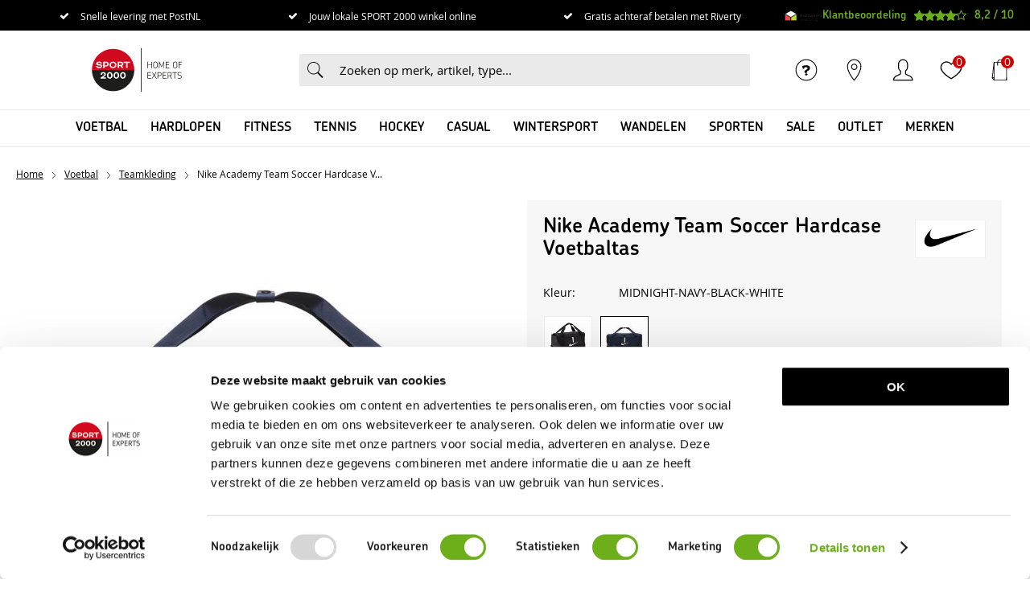

--- FILE ---
content_type: text/html; charset=utf-8
request_url: https://www.sport2000.nl/nl/2463889/nike-academy-team-soccer-hardcase-voetbaltas/
body_size: 25980
content:
<!DOCTYPE html>


<html lang="nl">
<head>
    <meta http-equiv="Content-Type" content="text/html; charset=UTF-8"/>
<!--

Powered by NextChapter eCommerce
Unlock your growth at https://www.nextchapter-ecommerce.com

-->


<title>Nike Academy Team Soccer Hardcase Voetbaltas - SPORT2000</title>

<meta name="description" content="Op zoek naar een Nike sporttas? Bekijk de uitgebreide collectie bij SPORT2000 ✓Makkelijk retourneren ✓Snel in huis ✓Achteraf betaling">
    <meta property="og:image" content="https://cdn.nextchapter-ecommerce.com/pim/Files/Product/large/1347449_CU8096-410-PHSFH000-2000.jpg">

<meta property="og:title" content="Nike Academy Team Soccer Hardcase Voetbaltas - SPORT2000">
<meta property="og:description" content="Op zoek naar een Nike sporttas? Bekijk de uitgebreide collectie bij SPORT2000 ✓Makkelijk retourneren ✓Snel in huis ✓Achteraf betaling">
<meta property="og:url" content="https://www.sport2000.nl/nl/2463889/nike-academy-team-soccer-hardcase-voetbaltas/">

<meta name="format-detection" content="telephone=no">
<meta name="msapplication-tap-highlight" content="no">


    <meta name="viewport" content="width=device-width, initial-scale=1">

    <meta name="robots" content="index,follow">

    <meta name="copyright" content="Copyright © NextChapter Software B.V. - All rights reserved">
    <meta name="author" content="NextChapter Software B.V.">

    <link rel="canonical" href="https://www.sport2000.nl/nl/2463889/nike-academy-team-soccer-hardcase-voetbaltas/">

    <link rel="shortcut icon" href="//cdn.nextchapter-ecommerce.com/Public/sport2000_nl/Images/favicon.png">

<link rel="Stylesheet" type="text/css" href="//cdn.nextchapter-ecommerce.com/Public/Styles/GetCss?s=sport2000_nl&amp;m=m&amp;p=1.191.3.0&amp;v=prod">


    
<script>
    !function(n,o,t){n.nextchapter={cookies:function e(){function c(o,t){var e=o[1];(!e||t[e])&&(0,o[0])(t,n)}function i(n){o.push(n)}return{onConsent:function(n,o){o?i([o,n]):i([n])},consented:function(n){for(var t=0,e=o.length;t<e;t++)c(o[t],n)},isConsented:function(o){var e=n[t]();return!!e&&!!e[o]&&e[o]}}}()}}(window,[],"getCookieConsent");

</script>


<script>
    dataLayer = [];

            
        var google_tag_params = {
            ecomm_pagetype: 'other'
        };
        

    nextchapter.cookies.onConsent(function(consent) {
        if (consent.preferences)
            dataLayer.push({ 'event': 'cookieconsent_preferences' });

        if (consent.statistics)
            dataLayer.push({ 'event': 'cookieconsent_statistics' });

        if (consent.marketing)
            dataLayer.push({ 'event': 'cookieconsent_marketing' });
    });
</script>
        
    


<script>
    var google_tag_params = {
        ecomm_pagetype: 'product',
        ecomm_prodid: ['2463889'],
        ecomm_category: ['Teamkleding'],
        ecomm_pname: ['Nike Academy Team Soccer Hardcase Voetbaltas'],
        ecomm_totalvalue: [49.99]
    };
</script>    <script>
        dataLayer.push({
            'pageType': 'product',
            'id': 2463889,
            'price': 49.99,
            'currency': 'EUR',
            'name': 'Nike Academy Team Soccer Hardcase Voetbaltas',
            'pageCategory': 'Voetbal',
            'pageSubCategory': 'Teamkleding',
            'brand': 'Nike'
        });
    </script>



<script>
    
    dataLayer.push({
        'event': 'viewItem',
        'ecommerce': {
            'detail': {
                'actionField': { 'list': 'Teamkleding' },
                'products': [
                    {'name':'Nike Academy Team Soccer Hardcase Voetbaltas','id':'2463889','price':'49.99','brand':'Nike','category':'Voetbal - Teamkleding'}
                ]
            }
        }
    });
</script>

    



<script>
        
        dataLayer.push({
            'event': 'remarketingTriggered',
            'google_tag_params': window.google_tag_params
        });
        

        
        (function (w, d, s, l, i) {
            w[l] = w[l] || []; w[l].push({
                'gtm.start':
                    new Date().getTime(), event: 'gtm.js'
            }); var f = d.getElementsByTagName(s)[0],
                j = d.createElement(s), dl = l != 'dataLayer' ? '&l=' + l : ''; j.async = true; j.src =
                '//tc.sport2000.nl/gtm.js?id=' + i + dl; f.parentNode.insertBefore(j, f);
        })(window, document, 'script', 'dataLayer', 'GTM-KGKWBLS');
        
</script>
                        <script id="Cookiebot" src="https://consent.cookiebot.com/uc.js"
            data-cbid="348253be-dc05-4e25-9d7e-da8726f9c37f" type="text/javascript" async></script>
    <script>
        window.getCookieConsent = function() {
            return window.Cookiebot.consent;
        };

        function CookiebotCallback_OnAccept() {
            nextchapter.cookies.consented(window.Cookiebot.consent);
        }
    </script>
<script>
  !function(e,t,n,r,o,i,u,c,a,l){a=n.getElementsByTagName("head")[0],(l=n.createElement("script")).async=1,l.src=t,a.appendChild(l),r=n.cookie;try{if(i=(" "+r).match(new RegExp("[; ]_tdbu=([^\\s;]*)")))for(u in o=decodeURI(i[1]).split("||"))(c=o[u].split("~~"))[1]&&(r.indexOf(c[0]+"=")>-1||(n.cookie=c[0]+"="+c[1]+";path=/;max-age=604800;domain=."+e,n.cookie="_1=1"))}catch(e){}
  }("sport2000.nl","https://host10.sport2000.nl/zieq.js",document)
</script>


    
    <script src="https://cdn.segmentify.com/dab37214-961a-441a-aeb9-c7355d96880f/segmentify.js"></script>


    
    </head>
<body class="sport2000responsivetemplate product-detail responsive">
    <div id="jq-loadingGif" class="loadingOverlay" style="display: none;">
        <img alt="Loading..." src="//cdn.nextchapter-ecommerce.com/Public/sport2000_nl/Images/loader.gif" />
    </div>
    <div id="wrap-all" class="wrap_all">
<div id="addedToCart" class="addedToCart" data-type="Toast" style="display: none;">
    <div id="cart-template-pre" class="wrapper">
        <div class="addedProductDetails">
            <img alt="Loading..." class="loader" src="//cdn.nextchapter-ecommerce.com/Public/sport2000_nl/Images/loader.gif" />
        </div>
    </div>
    <div id="cart-template-target" class="wrapper">
        <div class="template-placeholder">
        </div>
    </div>
</div>



<header class="site-header" id="header">
    <div class="site-header__top">
        <div class="wrapper">
            <div class="site-header__usps">
                

    <div class="uspList">
        <ul class="items">
                <li class="usp1 usp-FB1E">
                        <a href="/nl/pages/bezorgen-en-afhalen/">
                                <span class="icon"></span>
    <span class="description">Snelle levering met PostNL</span>

                        </a>
                </li>
                <li class="usp2 usp-FB20">
                        <a href="/nl/vind-een-winkel/">
                                <span class="icon"></span>
    <span class="description">Jouw lokale SPORT 2000 winkel online</span>

                        </a>
                </li>
                <li class="usp3 usp-FB1F">
    <span class="icon"></span>
    <span class="description">Gratis achteraf betalen met Riverty</span>
                </li>
        </ul>
    </div>


            </div>
            <div class="site-header__rating">
                <div class="header-rating">
<a class="logo" href="https://www.thuiswinkel.org/leden/sport2000/certificaat" target="_blank" title="Thuiswinkel Waarborg"><img alt="Thuiswinkel Waarborg" class="lazy" data-src="//cdn.nextchapter-ecommerce.com/Public/GeneralLogos/6-00747-00747_thuiswinkel-waarborg.svg" src="//cdn.nextchapter-ecommerce.com/Public/Images/no_loader.png"></a>
                </div>
                <div class="header-rating">
                    <a href="https://www.kiyoh.com/reviews/1041923/sport_2000" target="_blank" class="rating" title="Klantbeoordeling">
    <div class="title">Klantbeoordeling</div>

    <div class="ratingStars">
        <div class="rating" style="width: 82%"></div>
    </div>

    <div itemscope itemtype="http://schema.org/SportingGoodsStore">
        <meta itemprop="name" content="SPORT 2000"/>
        <meta itemprop="image" content="http://cdn.nextchapter-ecommerce.com/Public/sport2000_nl/Images/og_logo.png"/>
        <div itemprop="aggregateRating" itemscope itemtype="http://schema.org/AggregateRating">
            <span itemprop="ratingValue">8,2</span>
            /
            <span itemprop="bestRating">10</span>
            <meta itemprop="worstRating" content="1"/>
            <meta itemprop="ratingCount" content="6244"/>
        </div>
    </div>
</a>

                </div>
            </div>
        </div>
    </div>
    <div class="site-header__main">
        <div class="wrapper">
            <a href="/nl/" title="Home" class="top_nav_logo headerLogo">
    <img alt="sport2000_nl" src="https://cdn.nextchapter-ecommerce.com/Public/sport2000_nl/Images/logo.svg" />
</a>

            

<div id="search-bar" class="searchbar medium large">
<form action="/nl/zoeken/" id="searchForm" method="post">        <a class="searchbarArrow do-search" href="/nl/zoeken/">Zoeken</a>
<input autocomplete="off" id="txtSearch" name="txtSearch" placeholder="Zoeken op merk, artikel, type..." type="text" />
<a href="#" id="txtSearch_clear" class="clear" style="display: none;">x</a>
<label for="txtSearch" class="sr-only">Zoeken op merk, artikel, type...</label>
</form></div>

            <div class="site-header__buttons header-buttons">
        <a href="/nl/pages/klantenservice/" class="header-buttons__item header-buttons__item--customer-service"
           title="Service">
            <span class="header-buttons__label">Service</span>
        </a>
            <a href="/nl/vind-een-winkel/" class="header-buttons__item header-buttons__item--locator" title="Winkels">
            <span class="header-buttons__label">Winkels</span>
        </a>
        <a class="login" href="/nl/account/inloggen/" title="Inloggen">
        Inloggen
    </a>
    <a class="header-buttons__item header-buttons__item--favorites" href="/nl/mijn-favorieten/" title="Mijn favorieten">
    <span class="header-buttons__label">Mijn favorieten</span>
    <span class="header-buttons__count favorite-count">0</span>
</a>
    

<a id="headerCartButton" href="/nl/winkelwagen/" title="Winkelwagen" class="header-buttons__item header-buttons__item--cart cart-button" style="">
    <span id="cartCount" class="cart-button__count"></span>
    <span id="cartTotal" class="cart-button__total"></span>
    <span class="header-buttons__label cart-button__label">Winkelwagen</span>
</a>    <a id="sideBarButton" class="header-buttons__item header-buttons__item--hamburger" title="Menu" href="#">
        <span class="header-buttons__label">Menu</span>
    </a>
    <div class="more_dd">
        <div class="more_dd-header">
            <a href="#" class="closeButton" title="Sluiten"></a>
        </div>
        <div id="menuContainer" class="more_dd_container">
    

<div id="moreDdShoppable" class="moredd_shoppable buttons">
    <span class="title">Shop</span>
        <a class="shop shoppable_button shoppable_button--show-categories opens-shoppable-menu" href="#">
            Kies een categorie
        </a>

    <div class="shoppable_container" id="shoppable_container" data-item-class="items" data-url="/nl/categorie/shoppablemenu/"></div>

            <a href="/nl/merken/" class="shop shop--brands">Merken</a>
    </div>
            <div class="moredd_account buttons">
            <span class="title">Account</span>
                <a class="login" href="/nl/account/inloggen/" title="Inloggen">
        Inloggen
    </a>

<a class="favorites" href="/nl/mijn-favorieten/" title="Mijn favorieten">
    Mijn favorieten
    (<span class="favorite-count">0</span>)
</a>
        </div>
                <div class="moredd_stores buttons">
            <span class="title">Winkels</span>

            <a href="/nl/vind-een-winkel/" class="locator">
                Vind een winkel
            </a>
        </div>
                <div class="moredd_service buttons">
            <span class="title">Service</span>
                <a class="service newsletter" href="/nl/nieuwsbrief/aanmelden/" title="Nieuwsbrief">
                    Nieuwsbrief
                </a>
            <a class="service" href="/nl/pages/veelgestelde-vragen/" target="">Veelgestelde vragen</a><a class="service" href="/nl/pages/klantenservice/" target="">Klantenservice</a><a class="service" href="/nl/pages/advies/" target="">Advies</a><a class="service" href="/nl/pages/bestellen/" target="">Bestellen</a><a class="service" href="/nl/pages/loopanalyse/" target="">Loopanalyse</a>            <a class="contact" href="/nl/pages/contact/" target="">Contact</a>        </div>
            <div class="moredd_info buttons">
            <span class="title">Over SPORT 2000</span>
<a class="info" href="/nl/pages/over-ons/" target="">Over ons</a>        </div>
</div>

    </div>
</div>

        </div>
    </div>
    <div class="site-header__bottom">
        <div class="wrapper">
            <nav class="site-header__navigation navbar">
    <ul class="navbar__list">
            <li class="navbar__item navbar__item--has-dropdown">
                <a href="/nl/voetbal/" class="voetbal category-2717A navbar__link">
                    Voetbal
                </a>

                    <div class="navbar__dropdown nav-dropdown">
                        <div class="wrapper">
                                <div class="nav-dropdown__column nav-dropdown__column--column-1">
            <div class="nav-dropdown__section">
                <div class="nav-dropdown__section-title">Voetbal</div>
                <ul class="nav-dropdown__list">
                        <li class="nav-dropdown__item category-30C89">
                            <a href="/nl/pages/voetbal-advies/" class="nav-dropdown__item-link"
                               >
                                <span class="nav-dropdown__item-label">
                                    Voetbaladvies van de expert
                                </span>
                            </a>
                        </li>
                        <li class="nav-dropdown__item category-2717C">
                            <a href="/nl/voetbal/voetbalschoenen/" class="nav-dropdown__item-link"
                               >
                                <span class="nav-dropdown__item-label">
                                    Voetbalschoenen
                                </span>
                            </a>
                        </li>
                        <li class="nav-dropdown__item category-2BB38">
                            <a href="/nl/voetbal/zaalvoetbalschoenen/" class="nav-dropdown__item-link"
                               >
                                <span class="nav-dropdown__item-label">
                                    Zaalvoetbalschoenen
                                </span>
                            </a>
                        </li>
                        <li class="nav-dropdown__item category-27570">
                            <a href="/nl/voetbal/kunstgrasschoenen/" class="nav-dropdown__item-link"
                               >
                                <span class="nav-dropdown__item-label">
                                    Kunstgrasschoenen
                                </span>
                            </a>
                        </li>
                        <li class="nav-dropdown__item category-27560">
                            <a href="/nl/pages/clubkleding/" class="nav-dropdown__item-link"
                               >
                                <span class="nav-dropdown__item-label">
                                    Club &amp; Fankleding
                                </span>
                            </a>
                        </li>
                        <li class="nav-dropdown__item category-271AE">
                            <a href="/nl/voetbal/voetballen/" class="nav-dropdown__item-link"
                               >
                                <span class="nav-dropdown__item-label">
                                    Voetballen
                                </span>
                            </a>
                        </li>
                        <li class="nav-dropdown__item category-27563">
                            <a href="/nl/voetbal/voetbal-t-shirts/" class="nav-dropdown__item-link"
                               >
                                <span class="nav-dropdown__item-label">
                                    Voetbal T-Shirts
                                </span>
                            </a>
                        </li>
                        <li class="nav-dropdown__item category-271B5">
                            <a href="/nl/voetbal/voetbalshirts/" class="nav-dropdown__item-link"
                               >
                                <span class="nav-dropdown__item-label">
                                    Voetbalshirts
                                </span>
                            </a>
                        </li>
                        <li class="nav-dropdown__item category-271F6">
                            <a href="/nl/voetbal/voetbaltruien/" class="nav-dropdown__item-link"
                               >
                                <span class="nav-dropdown__item-label">
                                    Voetbaltruien
                                </span>
                            </a>
                        </li>
                        <li class="nav-dropdown__item category-27562">
                            <a href="/nl/voetbal/voetbal-trainingspakken/" class="nav-dropdown__item-link"
                               >
                                <span class="nav-dropdown__item-label">
                                    Voetbal Trainingspakken
                                </span>
                            </a>
                        </li>
                        <li class="nav-dropdown__item category-2754E">
                            <a href="/nl/voetbal/korte-voetbalbroeken/" class="nav-dropdown__item-link"
                               >
                                <span class="nav-dropdown__item-label">
                                    Korte Voetbalbroeken
                                </span>
                            </a>
                        </li>
                                    </ul>
            </div>
    </div>
    <div class="nav-dropdown__column nav-dropdown__column--column-2">
            <div class="nav-dropdown__section">
                
                <ul class="nav-dropdown__list">
                        <li class="nav-dropdown__item category-2754D">
                            <a href="/nl/voetbal/lange-voetbalbroeken/" class="nav-dropdown__item-link"
                               >
                                <span class="nav-dropdown__item-label">
                                    Lange Voetbalbroeken
                                </span>
                            </a>
                        </li>
                        <li class="nav-dropdown__item category-27532">
                            <a href="/nl/voetbal/teamkleding/" class="nav-dropdown__item-link"
                               >
                                <span class="nav-dropdown__item-label">
                                    Teamkleding
                                </span>
                            </a>
                        </li>
                        <li class="nav-dropdown__item category-271E2">
                            <a href="/nl/voetbal/voetbaljassen/" class="nav-dropdown__item-link"
                               >
                                <span class="nav-dropdown__item-label">
                                    Voetbaljassen
                                </span>
                            </a>
                        </li>
                        <li class="nav-dropdown__item category-275A1">
                            <a href="/nl/voetbal/voetbal-ondergoed/" class="nav-dropdown__item-link"
                               >
                                <span class="nav-dropdown__item-label">
                                    Voetbal Ondergoed
                                </span>
                            </a>
                        </li>
                        <li class="nav-dropdown__item category-2717F">
                            <a href="/nl/voetbal/voetbalsokken/" class="nav-dropdown__item-link"
                               >
                                <span class="nav-dropdown__item-label">
                                    Voetbalsokken
                                </span>
                            </a>
                        </li>
                        <li class="nav-dropdown__item category-27561">
                            <a href="/nl/voetbal/scheenbeschermers/" class="nav-dropdown__item-link"
                               >
                                <span class="nav-dropdown__item-label">
                                    Scheenbeschermers
                                </span>
                            </a>
                        </li>
                        <li class="nav-dropdown__item category-2754C">
                            <a href="/nl/voetbal/voetbal-accessoires/" class="nav-dropdown__item-link"
                               >
                                <span class="nav-dropdown__item-label">
                                    Voetbal Accessoires
                                </span>
                            </a>
                        </li>
                        <li class="nav-dropdown__item category-271A8">
                            <a href="/nl/voetbal/voetbaltassen/" class="nav-dropdown__item-link"
                               >
                                <span class="nav-dropdown__item-label">
                                    Voetbaltassen
                                </span>
                            </a>
                        </li>
                                    </ul>
            </div>
    </div>
    <div class="nav-dropdown__column nav-dropdown__column--column-3">
            <div class="nav-dropdown__section">
                <div class="nav-dropdown__section-title">Merken</div>
                <ul class="nav-dropdown__list">
                        <li class="nav-dropdown__item">
                            <a href="/nl/voetbal/?brand=Nike" class="nav-dropdown__item-link"
                                                                  rel="nofollow"
>
                                <span class="nav-dropdown__item-label">
                                    Nike
                                </span>
                            </a>
                        </li>
                        <li class="nav-dropdown__item">
                            <a href="/nl/voetbal/?brand=adidas" class="nav-dropdown__item-link"
                                                                  rel="nofollow"
>
                                <span class="nav-dropdown__item-label">
                                    adidas
                                </span>
                            </a>
                        </li>
                        <li class="nav-dropdown__item">
                            <a href="/nl/voetbal/?brand=PUMA" class="nav-dropdown__item-link"
                                                                  rel="nofollow"
>
                                <span class="nav-dropdown__item-label">
                                    PUMA
                                </span>
                            </a>
                        </li>
                        <li class="nav-dropdown__item">
                            <a href="/nl/voetbal/?brand=Skechers" class="nav-dropdown__item-link"
                                                                  rel="nofollow"
>
                                <span class="nav-dropdown__item-label">
                                    Skechers
                                </span>
                            </a>
                        </li>
                        <li class="nav-dropdown__item">
                            <a href="/nl/voetbal/?brand=Castore" class="nav-dropdown__item-link"
                                                                  rel="nofollow"
>
                                <span class="nav-dropdown__item-label">
                                    Castore
                                </span>
                            </a>
                        </li>
                        <li class="nav-dropdown__item">
                            <a href="/nl/voetbal/?brand=Derbystar" class="nav-dropdown__item-link"
                                                                  rel="nofollow"
>
                                <span class="nav-dropdown__item-label">
                                    Derbystar
                                </span>
                            </a>
                        </li>
                        <li class="nav-dropdown__item">
                            <a href="/nl/voetbal/?brand=Hummel" class="nav-dropdown__item-link"
                                                                  rel="nofollow"
>
                                <span class="nav-dropdown__item-label">
                                    Hummel
                                </span>
                            </a>
                        </li>
                        <li class="nav-dropdown__item">
                            <a href="/nl/voetbal/?brand=Lotto" class="nav-dropdown__item-link"
                                                                  rel="nofollow"
>
                                <span class="nav-dropdown__item-label">
                                    Lotto
                                </span>
                            </a>
                        </li>
                        <li class="nav-dropdown__item">
                            <a href="/nl/voetbal/?brand=Stanno" class="nav-dropdown__item-link"
                                                                  rel="nofollow"
>
                                <span class="nav-dropdown__item-label">
                                    Stanno
                                </span>
                            </a>
                        </li>
                                            <li class="nav-dropdown__item nav-dropdown__item--more">
                            <a href="/nl/merken/categorie/voetbal/" class="nav-dropdown__item-link">
                                <span class="nav-dropdown__item-label">
                                    Meer...
                                </span>
                            </a>
                        </li>
                </ul>
            </div>
    </div>
    <div class="nav-dropdown__column nav-dropdown__column--column-4">
            <div class="nav-dropdown__section nav-dropdown__section--has-image">
                
<img class="lazy nav-dropdown__section-image" data-src="//cdn.nextchapter-ecommerce.com/Public/MenuBlocks/1578-68575-voetbal.jpg" src="//cdn.nextchapter-ecommerce.com/Public/sport2000_nl/Images/loader.gif">                <ul class="nav-dropdown__list">
                                    </ul>
            </div>
    </div>

                        </div>
                    </div>
            </li>
            <li class="navbar__item navbar__item--has-dropdown">
                <a href="/nl/hardlopen/" class="hardlopen category-27185 navbar__link">
                    Hardlopen
                </a>

                    <div class="navbar__dropdown nav-dropdown">
                        <div class="wrapper">
                                <div class="nav-dropdown__column nav-dropdown__column--column-1">
            <div class="nav-dropdown__section">
                <div class="nav-dropdown__section-title">Hardlopen</div>
                <ul class="nav-dropdown__list">
                        <li class="nav-dropdown__item category-30F94">
                            <a href="/nl/pages/hardloop-advies/" class="nav-dropdown__item-link"
                               >
                                <span class="nav-dropdown__item-label">
                                    Hardloopadvies van de expert
                                </span>
                            </a>
                        </li>
                        <li class="nav-dropdown__item category-27189">
                            <a href="/nl/hardlopen/hardloopschoenen/" class="nav-dropdown__item-link"
                               >
                                <span class="nav-dropdown__item-label">
                                    Hardloopschoenen
                                </span>
                            </a>
                        </li>
                        <li class="nav-dropdown__item category-27598">
                            <a href="/nl/hardlopen/trail-schoenen/" class="nav-dropdown__item-link"
                               >
                                <span class="nav-dropdown__item-label">
                                    Trail Schoenen
                                </span>
                            </a>
                        </li>
                        <li class="nav-dropdown__item category-27553">
                            <a href="/nl/hardlopen/hardloop-t-shirts/" class="nav-dropdown__item-link"
                               >
                                <span class="nav-dropdown__item-label">
                                    Hardloop T-Shirts
                                </span>
                            </a>
                        </li>
                        <li class="nav-dropdown__item category-2753B">
                            <a href="/nl/hardlopen/hardloop-shirts/" class="nav-dropdown__item-link"
                               >
                                <span class="nav-dropdown__item-label">
                                    Hardloop Shirts
                                </span>
                            </a>
                        </li>
                        <li class="nav-dropdown__item category-27572">
                            <a href="/nl/hardlopen/hardloop-tops/" class="nav-dropdown__item-link"
                               >
                                <span class="nav-dropdown__item-label">
                                    Hardloop Tops
                                </span>
                            </a>
                        </li>
                        <li class="nav-dropdown__item category-27539">
                            <a href="/nl/hardlopen/hardloop-jacks/" class="nav-dropdown__item-link"
                               >
                                <span class="nav-dropdown__item-label">
                                    Hardloop Jacks
                                </span>
                            </a>
                        </li>
                        <li class="nav-dropdown__item category-27545">
                            <a href="/nl/hardlopen/hardloop-ondergoed/" class="nav-dropdown__item-link"
                               >
                                <span class="nav-dropdown__item-label">
                                    Hardloop Ondergoed
                                </span>
                            </a>
                        </li>
                        <li class="nav-dropdown__item category-27573">
                            <a href="/nl/hardlopen/lange-hardloopbroeken/" class="nav-dropdown__item-link"
                               >
                                <span class="nav-dropdown__item-label">
                                    Lange Hardloopbroeken
                                </span>
                            </a>
                        </li>
                        <li class="nav-dropdown__item category-27571">
                            <a href="/nl/hardlopen/korte-hardloopbroeken/" class="nav-dropdown__item-link"
                               >
                                <span class="nav-dropdown__item-label">
                                    Korte Hardloopbroeken
                                </span>
                            </a>
                        </li>
                        <li class="nav-dropdown__item category-2753A">
                            <a href="/nl/hardlopen/hardloopleggings/" class="nav-dropdown__item-link"
                               >
                                <span class="nav-dropdown__item-label">
                                    Hardloopleggings
                                </span>
                            </a>
                        </li>
                                    </ul>
            </div>
    </div>
    <div class="nav-dropdown__column nav-dropdown__column--column-2">
            <div class="nav-dropdown__section">
                
                <ul class="nav-dropdown__list">
                        <li class="nav-dropdown__item category-2718C">
                            <a href="/nl/hardlopen/hardloopsokken/" class="nav-dropdown__item-link"
                               >
                                <span class="nav-dropdown__item-label">
                                    Hardloopsokken
                                </span>
                            </a>
                        </li>
                        <li class="nav-dropdown__item category-27538">
                            <a href="/nl/hardlopen/hardloopaccessoires/" class="nav-dropdown__item-link"
                               >
                                <span class="nav-dropdown__item-label">
                                    Hardloopaccessoires
                                </span>
                            </a>
                        </li>
                        <li class="nav-dropdown__item category-275A3">
                            <a href="/nl/hardlopen/hardloophandschoenen/" class="nav-dropdown__item-link"
                               >
                                <span class="nav-dropdown__item-label">
                                    Hardloophandschoenen
                                </span>
                            </a>
                        </li>
                        <li class="nav-dropdown__item category-275A5">
                            <a href="/nl/hardlopen/drinkflessen/" class="nav-dropdown__item-link"
                               >
                                <span class="nav-dropdown__item-label">
                                    Drinkflessen
                                </span>
                            </a>
                        </li>
                                    </ul>
            </div>
    </div>
    <div class="nav-dropdown__column nav-dropdown__column--column-3">
            <div class="nav-dropdown__section">
                <div class="nav-dropdown__section-title">Merken</div>
                <ul class="nav-dropdown__list">
                        <li class="nav-dropdown__item">
                            <a href="/nl/hardlopen/?brand=ASICS" class="nav-dropdown__item-link"
                                                                  rel="nofollow"
>
                                <span class="nav-dropdown__item-label">
                                    ASICS
                                </span>
                            </a>
                        </li>
                        <li class="nav-dropdown__item">
                            <a href="/nl/hardlopen/?brand=Nike" class="nav-dropdown__item-link"
                                                                  rel="nofollow"
>
                                <span class="nav-dropdown__item-label">
                                    Nike
                                </span>
                            </a>
                        </li>
                        <li class="nav-dropdown__item">
                            <a href="/nl/hardlopen/?brand=adidas" class="nav-dropdown__item-link"
                                                                  rel="nofollow"
>
                                <span class="nav-dropdown__item-label">
                                    adidas
                                </span>
                            </a>
                        </li>
                        <li class="nav-dropdown__item">
                            <a href="/nl/hardlopen/?brand=Craft" class="nav-dropdown__item-link"
                                                                  rel="nofollow"
>
                                <span class="nav-dropdown__item-label">
                                    Craft
                                </span>
                            </a>
                        </li>
                        <li class="nav-dropdown__item">
                            <a href="/nl/hardlopen/?brand=Falke" class="nav-dropdown__item-link"
                                                                  rel="nofollow"
>
                                <span class="nav-dropdown__item-label">
                                    Falke
                                </span>
                            </a>
                        </li>
                        <li class="nav-dropdown__item">
                            <a href="/nl/hardlopen/?brand=Mizuno" class="nav-dropdown__item-link"
                                                                  rel="nofollow"
>
                                <span class="nav-dropdown__item-label">
                                    Mizuno
                                </span>
                            </a>
                        </li>
                        <li class="nav-dropdown__item">
                            <a href="/nl/hardlopen/?brand=On+Running" class="nav-dropdown__item-link"
                                                                  rel="nofollow"
>
                                <span class="nav-dropdown__item-label">
                                    On Running
                                </span>
                            </a>
                        </li>
                        <li class="nav-dropdown__item">
                            <a href="/nl/hardlopen/?brand=Saucony" class="nav-dropdown__item-link"
                                                                  rel="nofollow"
>
                                <span class="nav-dropdown__item-label">
                                    Saucony
                                </span>
                            </a>
                        </li>
                        <li class="nav-dropdown__item">
                            <a href="/nl/hardlopen/?brand=Under+Armour" class="nav-dropdown__item-link"
                                                                  rel="nofollow"
>
                                <span class="nav-dropdown__item-label">
                                    Under Armour
                                </span>
                            </a>
                        </li>
                                            <li class="nav-dropdown__item nav-dropdown__item--more">
                            <a href="/nl/merken/categorie/hardlopen/" class="nav-dropdown__item-link">
                                <span class="nav-dropdown__item-label">
                                    Meer...
                                </span>
                            </a>
                        </li>
                </ul>
            </div>
    </div>
    <div class="nav-dropdown__column nav-dropdown__column--column-4">
            <div class="nav-dropdown__section nav-dropdown__section--has-image">
                
<img class="lazy nav-dropdown__section-image" data-src="//cdn.nextchapter-ecommerce.com/Public/MenuBlocks/1578-16449-hardlopen.jpg" src="//cdn.nextchapter-ecommerce.com/Public/sport2000_nl/Images/loader.gif">                <ul class="nav-dropdown__list">
                                    </ul>
            </div>
    </div>

                        </div>
                    </div>
            </li>
            <li class="navbar__item navbar__item--has-dropdown">
                <a href="/nl/fitness/" class="fitness category-27181 navbar__link">
                    Fitness
                </a>

                    <div class="navbar__dropdown nav-dropdown">
                        <div class="wrapper">
                                <div class="nav-dropdown__column nav-dropdown__column--column-1">
            <div class="nav-dropdown__section">
                <div class="nav-dropdown__section-title">Fitness</div>
                <ul class="nav-dropdown__list">
                        <li class="nav-dropdown__item category-32294">
                            <a href="/nl/pages/fitness-advies/" class="nav-dropdown__item-link"
                               >
                                <span class="nav-dropdown__item-label">
                                    Fitnessadvies van de expert
                                </span>
                            </a>
                        </li>
                        <li class="nav-dropdown__item category-271B3">
                            <a href="/nl/fitness/fitnessschoenen/" class="nav-dropdown__item-link"
                               >
                                <span class="nav-dropdown__item-label">
                                    Fitnessschoenen
                                </span>
                            </a>
                        </li>
                        <li class="nav-dropdown__item category-27579">
                            <a href="/nl/fitness/fitnessgewichten/" class="nav-dropdown__item-link"
                               >
                                <span class="nav-dropdown__item-label">
                                    Fitnessgewichten
                                </span>
                            </a>
                        </li>
                        <li class="nav-dropdown__item category-275B8">
                            <a href="/nl/fitness/fitness-shorts/" class="nav-dropdown__item-link"
                               >
                                <span class="nav-dropdown__item-label">
                                    Shorts
                                </span>
                            </a>
                        </li>
                        <li class="nav-dropdown__item category-27565">
                            <a href="/nl/fitness/fitness-tops/" class="nav-dropdown__item-link"
                               >
                                <span class="nav-dropdown__item-label">
                                    Tops
                                </span>
                            </a>
                        </li>
                        <li class="nav-dropdown__item category-27547">
                            <a href="/nl/fitness/fitness-t-shirts/" class="nav-dropdown__item-link"
                               >
                                <span class="nav-dropdown__item-label">
                                    T-Shirts
                                </span>
                            </a>
                        </li>
                        <li class="nav-dropdown__item category-2759D">
                            <a href="/nl/fitness/fitness-shirts/" class="nav-dropdown__item-link"
                               >
                                <span class="nav-dropdown__item-label">
                                    Shirts
                                </span>
                            </a>
                        </li>
                        <li class="nav-dropdown__item category-27566">
                            <a href="/nl/fitness/sportleggings/" class="nav-dropdown__item-link"
                               >
                                <span class="nav-dropdown__item-label">
                                    Sportleggings
                                </span>
                            </a>
                        </li>
                        <li class="nav-dropdown__item category-27542">
                            <a href="/nl/fitness/driekwart-fitnessbroeken/" class="nav-dropdown__item-link"
                               >
                                <span class="nav-dropdown__item-label">
                                    3/4 broeken
                                </span>
                            </a>
                        </li>
                        <li class="nav-dropdown__item category-27569">
                            <a href="/nl/fitness/lange-trainingsbroeken/" class="nav-dropdown__item-link"
                               >
                                <span class="nav-dropdown__item-label">
                                    Lange Trainingsbroeken
                                </span>
                            </a>
                        </li>
                        <li class="nav-dropdown__item category-2756B">
                            <a href="/nl/fitness/fitness-trainingspakken/" class="nav-dropdown__item-link"
                               >
                                <span class="nav-dropdown__item-label">
                                    Fitness Trainingspakken
                                </span>
                            </a>
                        </li>
                                    </ul>
            </div>
    </div>
    <div class="nav-dropdown__column nav-dropdown__column--column-2">
            <div class="nav-dropdown__section">
                
                <ul class="nav-dropdown__list">
                        <li class="nav-dropdown__item category-27574">
                            <a href="/nl/fitness/sport-bhs/" class="nav-dropdown__item-link"
                               >
                                <span class="nav-dropdown__item-label">
                                    Sport Beha&#39;s
                                </span>
                            </a>
                        </li>
                        <li class="nav-dropdown__item category-2755C">
                            <a href="/nl/fitness/sporttassen/" class="nav-dropdown__item-link"
                               >
                                <span class="nav-dropdown__item-label">
                                    Sporttassen
                                </span>
                            </a>
                        </li>
                        <li class="nav-dropdown__item category-2756A">
                            <a href="/nl/fitness/fitness-truien-en-vesten/" class="nav-dropdown__item-link"
                               >
                                <span class="nav-dropdown__item-label">
                                    Truien en Vesten
                                </span>
                            </a>
                        </li>
                        <li class="nav-dropdown__item category-271C5">
                            <a href="/nl/fitness/fitness-accessoires/" class="nav-dropdown__item-link"
                               >
                                <span class="nav-dropdown__item-label">
                                    Fitness accessoires
                                </span>
                            </a>
                        </li>
                        <li class="nav-dropdown__item category-2757D">
                            <a href="/nl/fitness/fitnessaccessoires-textiel/" class="nav-dropdown__item-link"
                               >
                                <span class="nav-dropdown__item-label">
                                    Fitnessaccessoires (textiel)
                                </span>
                            </a>
                        </li>
                        <li class="nav-dropdown__item category-27551">
                            <a href="/nl/fitness/fitness-toebehoren/" class="nav-dropdown__item-link"
                               >
                                <span class="nav-dropdown__item-label">
                                    Fitness toebehoren
                                </span>
                            </a>
                        </li>
                                    </ul>
            </div>
    </div>
    <div class="nav-dropdown__column nav-dropdown__column--column-3">
            <div class="nav-dropdown__section">
                <div class="nav-dropdown__section-title">Merken</div>
                <ul class="nav-dropdown__list">
                        <li class="nav-dropdown__item">
                            <a href="/nl/fitness/?brand=Nike" class="nav-dropdown__item-link"
                                                                  rel="nofollow"
>
                                <span class="nav-dropdown__item-label">
                                    Nike
                                </span>
                            </a>
                        </li>
                        <li class="nav-dropdown__item">
                            <a href="/nl/fitness/?brand=adidas" class="nav-dropdown__item-link"
                                                                  rel="nofollow"
>
                                <span class="nav-dropdown__item-label">
                                    adidas
                                </span>
                            </a>
                        </li>
                        <li class="nav-dropdown__item">
                            <a href="/nl/fitness/?brand=Craft" class="nav-dropdown__item-link"
                                                                  rel="nofollow"
>
                                <span class="nav-dropdown__item-label">
                                    Craft
                                </span>
                            </a>
                        </li>
                        <li class="nav-dropdown__item">
                            <a href="/nl/fitness/?brand=ONLY+PLAY" class="nav-dropdown__item-link"
                                                                  rel="nofollow"
>
                                <span class="nav-dropdown__item-label">
                                    ONLY PLAY
                                </span>
                            </a>
                        </li>
                        <li class="nav-dropdown__item">
                            <a href="/nl/fitness/?brand=PUMA" class="nav-dropdown__item-link"
                                                                  rel="nofollow"
>
                                <span class="nav-dropdown__item-label">
                                    PUMA
                                </span>
                            </a>
                        </li>
                        <li class="nav-dropdown__item">
                            <a href="/nl/fitness/?brand=Sjeng+Sports" class="nav-dropdown__item-link"
                                                                  rel="nofollow"
>
                                <span class="nav-dropdown__item-label">
                                    Sjeng Sports
                                </span>
                            </a>
                        </li>
                        <li class="nav-dropdown__item">
                            <a href="/nl/fitness/?brand=Stanno" class="nav-dropdown__item-link"
                                                                  rel="nofollow"
>
                                <span class="nav-dropdown__item-label">
                                    Stanno
                                </span>
                            </a>
                        </li>
                        <li class="nav-dropdown__item">
                            <a href="/nl/fitness/?brand=Under+Armour" class="nav-dropdown__item-link"
                                                                  rel="nofollow"
>
                                <span class="nav-dropdown__item-label">
                                    Under Armour
                                </span>
                            </a>
                        </li>
                                            <li class="nav-dropdown__item nav-dropdown__item--more">
                            <a href="/nl/merken/categorie/fitness/" class="nav-dropdown__item-link">
                                <span class="nav-dropdown__item-label">
                                    Meer...
                                </span>
                            </a>
                        </li>
                </ul>
            </div>
    </div>
    <div class="nav-dropdown__column nav-dropdown__column--column-4">
            <div class="nav-dropdown__section">
                <div class="nav-dropdown__section-title">Geslacht</div>
                <ul class="nav-dropdown__list">
                        <li class="nav-dropdown__item">
                            <a href="/nl/fitness/?geslacht=Heren" class="nav-dropdown__item-link"
                                                                  rel="nofollow"
>
                                <span class="nav-dropdown__item-label">
                                    Heren
                                </span>
                            </a>
                        </li>
                        <li class="nav-dropdown__item">
                            <a href="/nl/fitness/?geslacht=Dames" class="nav-dropdown__item-link"
                                                                  rel="nofollow"
>
                                <span class="nav-dropdown__item-label">
                                    Dames
                                </span>
                            </a>
                        </li>
                        <li class="nav-dropdown__item">
                            <a href="/nl/fitness/?geslacht=+Jongens" class="nav-dropdown__item-link"
                                                                  rel="nofollow"
>
                                <span class="nav-dropdown__item-label">
                                     Jongens
                                </span>
                            </a>
                        </li>
                        <li class="nav-dropdown__item">
                            <a href="/nl/fitness/?geslacht=+Meisjes" class="nav-dropdown__item-link"
                                                                  rel="nofollow"
>
                                <span class="nav-dropdown__item-label">
                                     Meisjes
                                </span>
                            </a>
                        </li>
                        <li class="nav-dropdown__item">
                            <a href="/nl/fitness/?geslacht=Baby" class="nav-dropdown__item-link"
                                                                  rel="nofollow"
>
                                <span class="nav-dropdown__item-label">
                                    Baby
                                </span>
                            </a>
                        </li>
                        <li class="nav-dropdown__item">
                            <a href="/nl/fitness/?geslacht=Unisex" class="nav-dropdown__item-link"
                                                                  rel="nofollow"
>
                                <span class="nav-dropdown__item-label">
                                    Unisex
                                </span>
                            </a>
                        </li>
                                    </ul>
            </div>
    </div>
    <div class="nav-dropdown__column nav-dropdown__column--column-5">
            <div class="nav-dropdown__section nav-dropdown__section--has-image">
                
<img class="lazy nav-dropdown__section-image" data-src="//cdn.nextchapter-ecommerce.com/Public/MenuBlocks/1578-49888-fitness.jpg" src="//cdn.nextchapter-ecommerce.com/Public/sport2000_nl/Images/loader.gif">                <ul class="nav-dropdown__list">
                                    </ul>
            </div>
    </div>

                        </div>
                    </div>
            </li>
            <li class="navbar__item navbar__item--has-dropdown">
                <a href="/nl/tennis/" class="tennis category-2718A navbar__link">
                    Tennis
                </a>

                    <div class="navbar__dropdown nav-dropdown">
                        <div class="wrapper">
                                <div class="nav-dropdown__column nav-dropdown__column--column-1">
            <div class="nav-dropdown__section">
                <div class="nav-dropdown__section-title">Tennis</div>
                <ul class="nav-dropdown__list">
                        <li class="nav-dropdown__item category-275A6">
                            <a href="/nl/tennis/tennisschoenen-indoor/" class="nav-dropdown__item-link"
                               >
                                <span class="nav-dropdown__item-label">
                                    Tennisschoenen indoor
                                </span>
                            </a>
                        </li>
                        <li class="nav-dropdown__item category-27554">
                            <a href="/nl/tennis/tennisschoenen-outdoor/" class="nav-dropdown__item-link"
                               >
                                <span class="nav-dropdown__item-label">
                                    Tennisschoenen outdoor
                                </span>
                            </a>
                        </li>
                        <li class="nav-dropdown__item category-2754F">
                            <a href="/nl/tennis/tennis-t-shirts/" class="nav-dropdown__item-link"
                               >
                                <span class="nav-dropdown__item-label">
                                    Tennis T-Shirts
                                </span>
                            </a>
                        </li>
                        <li class="nav-dropdown__item category-2758B">
                            <a href="/nl/tennis/tennis-tops/" class="nav-dropdown__item-link"
                               >
                                <span class="nav-dropdown__item-label">
                                    Tennis Tops
                                </span>
                            </a>
                        </li>
                        <li class="nav-dropdown__item category-27584">
                            <a href="/nl/tennis/tennis-jassen-en-vesten/" class="nav-dropdown__item-link"
                               >
                                <span class="nav-dropdown__item-label">
                                    Tennis Jassen en Vesten
                                </span>
                            </a>
                        </li>
                        <li class="nav-dropdown__item category-272CE">
                            <a href="/nl/tennis/tennisrackets/" class="nav-dropdown__item-link"
                               >
                                <span class="nav-dropdown__item-label">
                                    Tennisrackets
                                </span>
                            </a>
                        </li>
                        <li class="nav-dropdown__item category-2758C">
                            <a href="/nl/tennis/korte-tennisbroeken/" class="nav-dropdown__item-link"
                               >
                                <span class="nav-dropdown__item-label">
                                    Korte Tennisbroeken
                                </span>
                            </a>
                        </li>
                        <li class="nav-dropdown__item category-27585">
                            <a href="/nl/tennis/lange-tennisbroeken/" class="nav-dropdown__item-link"
                               >
                                <span class="nav-dropdown__item-label">
                                    Lange Tennisbroeken
                                </span>
                            </a>
                        </li>
                        <li class="nav-dropdown__item category-271EF">
                            <a href="/nl/tennis/tennisrokjes/" class="nav-dropdown__item-link"
                               >
                                <span class="nav-dropdown__item-label">
                                    Tennisrokjes
                                </span>
                            </a>
                        </li>
                        <li class="nav-dropdown__item category-2719C">
                            <a href="/nl/tennis/tennissokken/" class="nav-dropdown__item-link"
                               >
                                <span class="nav-dropdown__item-label">
                                    Tennissokken
                                </span>
                            </a>
                        </li>
                        <li class="nav-dropdown__item category-2754B">
                            <a href="/nl/tennis/tennisaccessoires/" class="nav-dropdown__item-link"
                               >
                                <span class="nav-dropdown__item-label">
                                    Tennisaccessoires
                                </span>
                            </a>
                        </li>
                                    </ul>
            </div>
    </div>
    <div class="nav-dropdown__column nav-dropdown__column--column-2">
            <div class="nav-dropdown__section">
                
                <ul class="nav-dropdown__list">
                        <li class="nav-dropdown__item category-272CF">
                            <a href="/nl/tennis/tennisballen/" class="nav-dropdown__item-link"
                               >
                                <span class="nav-dropdown__item-label">
                                    Tennisballen
                                </span>
                            </a>
                        </li>
                        <li class="nav-dropdown__item category-272D0">
                            <a href="/nl/tennis/tennistassen/" class="nav-dropdown__item-link"
                               >
                                <span class="nav-dropdown__item-label">
                                    Tennistassen
                                </span>
                            </a>
                        </li>
                        <li class="nav-dropdown__item category-275A2">
                            <a href="/nl/tennis/zweetbandjes/" class="nav-dropdown__item-link"
                               >
                                <span class="nav-dropdown__item-label">
                                    Zweetbandjes
                                </span>
                            </a>
                        </li>
                                    </ul>
            </div>
    </div>
    <div class="nav-dropdown__column nav-dropdown__column--column-3">
            <div class="nav-dropdown__section">
                <div class="nav-dropdown__section-title">Merken</div>
                <ul class="nav-dropdown__list">
                        <li class="nav-dropdown__item">
                            <a href="/nl/tennis/?brand=Sjeng+Sports" class="nav-dropdown__item-link"
                                                                  rel="nofollow"
>
                                <span class="nav-dropdown__item-label">
                                    Sjeng Sports
                                </span>
                            </a>
                        </li>
                        <li class="nav-dropdown__item">
                            <a href="/nl/tennis/?brand=Nike" class="nav-dropdown__item-link"
                                                                  rel="nofollow"
>
                                <span class="nav-dropdown__item-label">
                                    Nike
                                </span>
                            </a>
                        </li>
                        <li class="nav-dropdown__item">
                            <a href="/nl/tennis/?brand=K-Swiss" class="nav-dropdown__item-link"
                                                                  rel="nofollow"
>
                                <span class="nav-dropdown__item-label">
                                    K-Swiss
                                </span>
                            </a>
                        </li>
                        <li class="nav-dropdown__item">
                            <a href="/nl/tennis/?brand=ASICS" class="nav-dropdown__item-link"
                                                                  rel="nofollow"
>
                                <span class="nav-dropdown__item-label">
                                    ASICS
                                </span>
                            </a>
                        </li>
                        <li class="nav-dropdown__item">
                            <a href="/nl/tennis/?brand=adidas" class="nav-dropdown__item-link"
                                                                  rel="nofollow"
>
                                <span class="nav-dropdown__item-label">
                                    adidas
                                </span>
                            </a>
                        </li>
                        <li class="nav-dropdown__item">
                            <a href="/nl/tennis/?brand=Babolat" class="nav-dropdown__item-link"
                                                                  rel="nofollow"
>
                                <span class="nav-dropdown__item-label">
                                    Babolat
                                </span>
                            </a>
                        </li>
                        <li class="nav-dropdown__item">
                            <a href="/nl/tennis/?brand=Dunlop" class="nav-dropdown__item-link"
                                                                  rel="nofollow"
>
                                <span class="nav-dropdown__item-label">
                                    Dunlop
                                </span>
                            </a>
                        </li>
                        <li class="nav-dropdown__item">
                            <a href="/nl/tennis/?brand=Head" class="nav-dropdown__item-link"
                                                                  rel="nofollow"
>
                                <span class="nav-dropdown__item-label">
                                    Head
                                </span>
                            </a>
                        </li>
                        <li class="nav-dropdown__item">
                            <a href="/nl/tennis/?brand=PUMA" class="nav-dropdown__item-link"
                                                                  rel="nofollow"
>
                                <span class="nav-dropdown__item-label">
                                    PUMA
                                </span>
                            </a>
                        </li>
                        <li class="nav-dropdown__item">
                            <a href="/nl/tennis/?brand=Push+Sports" class="nav-dropdown__item-link"
                                                                  rel="nofollow"
>
                                <span class="nav-dropdown__item-label">
                                    Push Sports
                                </span>
                            </a>
                        </li>
                        <li class="nav-dropdown__item">
                            <a href="/nl/tennis/?brand=Reece" class="nav-dropdown__item-link"
                                                                  rel="nofollow"
>
                                <span class="nav-dropdown__item-label">
                                    Reece
                                </span>
                            </a>
                        </li>
                                    </ul>
            </div>
    </div>
    <div class="nav-dropdown__column nav-dropdown__column--column-4">
            <div class="nav-dropdown__section">
                
                <ul class="nav-dropdown__list">
                        <li class="nav-dropdown__item">
                            <a href="/nl/tennis/?brand=Wilson" class="nav-dropdown__item-link"
                                                                  rel="nofollow"
>
                                <span class="nav-dropdown__item-label">
                                    Wilson
                                </span>
                            </a>
                        </li>
                                            <li class="nav-dropdown__item nav-dropdown__item--more">
                            <a href="/nl/merken/categorie/tennis/" class="nav-dropdown__item-link">
                                <span class="nav-dropdown__item-label">
                                    Meer...
                                </span>
                            </a>
                        </li>
                </ul>
            </div>
    </div>
    <div class="nav-dropdown__column nav-dropdown__column--column-5">
            <div class="nav-dropdown__section nav-dropdown__section--has-image">
                
<img class="lazy nav-dropdown__section-image" data-src="//cdn.nextchapter-ecommerce.com/Public/MenuBlocks/1578-89937-tennis.jpg" src="//cdn.nextchapter-ecommerce.com/Public/sport2000_nl/Images/loader.gif">                <ul class="nav-dropdown__list">
                                    </ul>
            </div>
    </div>

                        </div>
                    </div>
            </li>
            <li class="navbar__item navbar__item--has-dropdown">
                <a href="/nl/hockey/" class="hockey category-27183 navbar__link">
                    Hockey
                </a>

                    <div class="navbar__dropdown nav-dropdown">
                        <div class="wrapper">
                                <div class="nav-dropdown__column nav-dropdown__column--column-1">
            <div class="nav-dropdown__section">
                <div class="nav-dropdown__section-title">Hockey</div>
                <ul class="nav-dropdown__list">
                        <li class="nav-dropdown__item category-2785B">
                            <a href="/nl/hockey/hockey-shirts/" class="nav-dropdown__item-link"
                               >
                                <span class="nav-dropdown__item-label">
                                    Hockey Shirts
                                </span>
                            </a>
                        </li>
                        <li class="nav-dropdown__item category-28698">
                            <a href="/nl/hockey/zaalhockeysticks/" class="nav-dropdown__item-link"
                               >
                                <span class="nav-dropdown__item-label">
                                    Zaalhockeysticks
                                </span>
                            </a>
                        </li>
                        <li class="nav-dropdown__item category-2BD53">
                            <a href="/nl/hockey/hockeyschoenen-indoor/" class="nav-dropdown__item-link"
                               >
                                <span class="nav-dropdown__item-label">
                                    Hockeyschoenen Indoor
                                </span>
                            </a>
                        </li>
                        <li class="nav-dropdown__item category-2754A">
                            <a href="/nl/hockey/veldhockeysticks/" class="nav-dropdown__item-link"
                               >
                                <span class="nav-dropdown__item-label">
                                    Veldhockeysticks
                                </span>
                            </a>
                        </li>
                        <li class="nav-dropdown__item category-27535">
                            <a href="/nl/hockey/hockeyschoenen-veld/" class="nav-dropdown__item-link"
                               >
                                <span class="nav-dropdown__item-label">
                                    Hockeyschoenen Veld
                                </span>
                            </a>
                        </li>
                        <li class="nav-dropdown__item category-27548">
                            <a href="/nl/hockey/hockey-scheenbeschermers/" class="nav-dropdown__item-link"
                               >
                                <span class="nav-dropdown__item-label">
                                    Hockey Scheenbeschermers
                                </span>
                            </a>
                        </li>
                        <li class="nav-dropdown__item category-2758F">
                            <a href="/nl/hockey/hockey-jacks/" class="nav-dropdown__item-link"
                               >
                                <span class="nav-dropdown__item-label">
                                    Hockey Jacks
                                </span>
                            </a>
                        </li>
                        <li class="nav-dropdown__item category-27590">
                            <a href="/nl/hockey/lange-hockeybroek/" class="nav-dropdown__item-link"
                               >
                                <span class="nav-dropdown__item-label">
                                    Lange Hockeybroek
                                </span>
                            </a>
                        </li>
                        <li class="nav-dropdown__item category-271D8">
                            <a href="/nl/hockey/hockeysokken/" class="nav-dropdown__item-link"
                               >
                                <span class="nav-dropdown__item-label">
                                    Hockeysokken
                                </span>
                            </a>
                        </li>
                        <li class="nav-dropdown__item category-271BE">
                            <a href="/nl/hockey/hockeytassen/" class="nav-dropdown__item-link"
                               >
                                <span class="nav-dropdown__item-label">
                                    Hockeytassen
                                </span>
                            </a>
                        </li>
                        <li class="nav-dropdown__item category-2757E">
                            <a href="/nl/hockey/hockeyhandschoenen/" class="nav-dropdown__item-link"
                               >
                                <span class="nav-dropdown__item-label">
                                    Hockeyhandschoenen
                                </span>
                            </a>
                        </li>
                                    </ul>
            </div>
    </div>
    <div class="nav-dropdown__column nav-dropdown__column--column-2">
            <div class="nav-dropdown__section">
                
                <ul class="nav-dropdown__list">
                        <li class="nav-dropdown__item category-27549">
                            <a href="/nl/hockey/hockeyaccessoires/" class="nav-dropdown__item-link"
                               >
                                <span class="nav-dropdown__item-label">
                                    Hockeyaccessoires
                                </span>
                            </a>
                        </li>
                                    </ul>
            </div>
    </div>
    <div class="nav-dropdown__column nav-dropdown__column--column-3">
            <div class="nav-dropdown__section">
                <div class="nav-dropdown__section-title">Merken</div>
                <ul class="nav-dropdown__list">
                        <li class="nav-dropdown__item">
                            <a href="/nl/hockey/?brand=Reece" class="nav-dropdown__item-link"
                                                                  rel="nofollow"
>
                                <span class="nav-dropdown__item-label">
                                    Reece
                                </span>
                            </a>
                        </li>
                        <li class="nav-dropdown__item">
                            <a href="/nl/hockey/?brand=adidas" class="nav-dropdown__item-link"
                                                                  rel="nofollow"
>
                                <span class="nav-dropdown__item-label">
                                    adidas
                                </span>
                            </a>
                        </li>
                        <li class="nav-dropdown__item">
                            <a href="/nl/hockey/?brand=ASICS" class="nav-dropdown__item-link"
                                                                  rel="nofollow"
>
                                <span class="nav-dropdown__item-label">
                                    ASICS
                                </span>
                            </a>
                        </li>
                        <li class="nav-dropdown__item">
                            <a href="/nl/hockey/?brand=Brabo" class="nav-dropdown__item-link"
                                                                  rel="nofollow"
>
                                <span class="nav-dropdown__item-label">
                                    Brabo
                                </span>
                            </a>
                        </li>
                        <li class="nav-dropdown__item">
                            <a href="/nl/hockey/?brand=Jako" class="nav-dropdown__item-link"
                                                                  rel="nofollow"
>
                                <span class="nav-dropdown__item-label">
                                    Jako
                                </span>
                            </a>
                        </li>
                        <li class="nav-dropdown__item">
                            <a href="/nl/hockey/?brand=Mizuno" class="nav-dropdown__item-link"
                                                                  rel="nofollow"
>
                                <span class="nav-dropdown__item-label">
                                    Mizuno
                                </span>
                            </a>
                        </li>
                        <li class="nav-dropdown__item">
                            <a href="/nl/hockey/?brand=Push+Sports" class="nav-dropdown__item-link"
                                                                  rel="nofollow"
>
                                <span class="nav-dropdown__item-label">
                                    Push Sports
                                </span>
                            </a>
                        </li>
                        <li class="nav-dropdown__item">
                            <a href="/nl/hockey/?brand=Shock+Doctor" class="nav-dropdown__item-link"
                                                                  rel="nofollow"
>
                                <span class="nav-dropdown__item-label">
                                    Shock Doctor
                                </span>
                            </a>
                        </li>
                        <li class="nav-dropdown__item">
                            <a href="/nl/hockey/?brand=The+Indian+Maharadja" class="nav-dropdown__item-link"
                                                                  rel="nofollow"
>
                                <span class="nav-dropdown__item-label">
                                    The Indian Maharadja
                                </span>
                            </a>
                        </li>
                                            <li class="nav-dropdown__item nav-dropdown__item--more">
                            <a href="/nl/merken/categorie/hockey/" class="nav-dropdown__item-link">
                                <span class="nav-dropdown__item-label">
                                    Meer...
                                </span>
                            </a>
                        </li>
                </ul>
            </div>
    </div>
    <div class="nav-dropdown__column nav-dropdown__column--column-4">
            <div class="nav-dropdown__section nav-dropdown__section--has-image">
                <div class="nav-dropdown__section-title">Hockey</div>
<img class="lazy nav-dropdown__section-image" data-src="//cdn.nextchapter-ecommerce.com/Public/MenuBlocks/1578-10594-hockey.jpg" src="//cdn.nextchapter-ecommerce.com/Public/sport2000_nl/Images/loader.gif">                <ul class="nav-dropdown__list">
                                    </ul>
            </div>
    </div>

                        </div>
                    </div>
            </li>
            <li class="navbar__item navbar__item--has-dropdown">
                <a href="/nl/casual/" class="casual category-27197 navbar__link">
                    Casual
                </a>

                    <div class="navbar__dropdown nav-dropdown">
                        <div class="wrapper">
                                <div class="nav-dropdown__column nav-dropdown__column--column-1">
            <div class="nav-dropdown__section">
                <div class="nav-dropdown__section-title">Casual</div>
                <ul class="nav-dropdown__list">
                        <li class="nav-dropdown__item category-2755D">
                            <a href="/nl/casual/sneakers/" class="nav-dropdown__item-link"
                               >
                                <span class="nav-dropdown__item-label">
                                    Sneakers
                                </span>
                            </a>
                        </li>
                        <li class="nav-dropdown__item category-295C7">
                            <a href="/nl/casual/sneakers/nike-air-max/" class="nav-dropdown__item-link"
                               >
                                <span class="nav-dropdown__item-label">
                                    Nike Air Max
                                </span>
                            </a>
                        </li>
                        <li class="nav-dropdown__item category-271B2">
                            <a href="/nl/casual/schoenen/" class="nav-dropdown__item-link"
                               >
                                <span class="nav-dropdown__item-label">
                                    Schoenen
                                </span>
                            </a>
                        </li>
                        <li class="nav-dropdown__item category-27578">
                            <a href="/nl/casual/sandalen-en-slippers/" class="nav-dropdown__item-link"
                               >
                                <span class="nav-dropdown__item-label">
                                    Sandalen en Slippers
                                </span>
                            </a>
                        </li>
                        <li class="nav-dropdown__item category-2A154">
                            <a href="/nl/casual/sandalen-en-slippers/adidas-adilette/" class="nav-dropdown__item-link"
                               >
                                <span class="nav-dropdown__item-label">
                                    adidas Adilette
                                </span>
                            </a>
                        </li>
                        <li class="nav-dropdown__item category-2756E">
                            <a href="/nl/casual/jassen-en-jacks/" class="nav-dropdown__item-link"
                               >
                                <span class="nav-dropdown__item-label">
                                    Jassen en Jacks
                                </span>
                            </a>
                        </li>
                        <li class="nav-dropdown__item category-27541">
                            <a href="/nl/casual/joggingbroeken/" class="nav-dropdown__item-link"
                               >
                                <span class="nav-dropdown__item-label">
                                    Joggingbroeken
                                </span>
                            </a>
                        </li>
                        <li class="nav-dropdown__item category-2756F">
                            <a href="/nl/casual/truien-en-vesten/" class="nav-dropdown__item-link"
                               >
                                <span class="nav-dropdown__item-label">
                                    Truien en Vesten
                                </span>
                            </a>
                        </li>
                        <li class="nav-dropdown__item category-2753E">
                            <a href="/nl/wintersport/handschoenen-en-wanten/" class="nav-dropdown__item-link"
                               >
                                <span class="nav-dropdown__item-label">
                                    Handschoenen en Wanten
                                </span>
                            </a>
                        </li>
                        <li class="nav-dropdown__item category-2753D">
                            <a href="/nl/wintersport/mutsen/" class="nav-dropdown__item-link"
                               >
                                <span class="nav-dropdown__item-label">
                                    Mutsen
                                </span>
                            </a>
                        </li>
                        <li class="nav-dropdown__item category-2758E">
                            <a href="/nl/wintersport/sjaals/" class="nav-dropdown__item-link"
                               >
                                <span class="nav-dropdown__item-label">
                                    Sjaals
                                </span>
                            </a>
                        </li>
                                    </ul>
            </div>
    </div>
    <div class="nav-dropdown__column nav-dropdown__column--column-2">
            <div class="nav-dropdown__section">
                
                <ul class="nav-dropdown__list">
                        <li class="nav-dropdown__item category-271D9">
                            <a href="/nl/casual/ondergoed/" class="nav-dropdown__item-link"
                               >
                                <span class="nav-dropdown__item-label">
                                    Ondergoed
                                </span>
                            </a>
                        </li>
                        <li class="nav-dropdown__item category-27198">
                            <a href="/nl/casual/shirts/" class="nav-dropdown__item-link"
                               >
                                <span class="nav-dropdown__item-label">
                                    Shirts
                                </span>
                            </a>
                        </li>
                        <li class="nav-dropdown__item category-2753F">
                            <a href="/nl/casual/t-shirts/" class="nav-dropdown__item-link"
                               >
                                <span class="nav-dropdown__item-label">
                                    T-Shirts
                                </span>
                            </a>
                        </li>
                        <li class="nav-dropdown__item category-271C0">
                            <a href="/nl/casual/accessoires/" class="nav-dropdown__item-link"
                               >
                                <span class="nav-dropdown__item-label">
                                    Accessoires
                                </span>
                            </a>
                        </li>
                        <li class="nav-dropdown__item category-2753C">
                            <a href="/nl/casual/petten/" class="nav-dropdown__item-link"
                               >
                                <span class="nav-dropdown__item-label">
                                    Petten
                                </span>
                            </a>
                        </li>
                        <li class="nav-dropdown__item category-27559">
                            <a href="/nl/casual/rugzakken-en-tassen/" class="nav-dropdown__item-link"
                               >
                                <span class="nav-dropdown__item-label">
                                    Rugzakken en Tassen
                                </span>
                            </a>
                        </li>
                                    </ul>
            </div>
    </div>
    <div class="nav-dropdown__column nav-dropdown__column--column-3">
            <div class="nav-dropdown__section">
                <div class="nav-dropdown__section-title">Merken</div>
                <ul class="nav-dropdown__list">
                        <li class="nav-dropdown__item">
                            <a href="/nl/casual/?brand=Nike" class="nav-dropdown__item-link"
                                                                  rel="nofollow"
>
                                <span class="nav-dropdown__item-label">
                                    Nike
                                </span>
                            </a>
                        </li>
                        <li class="nav-dropdown__item">
                            <a href="/nl/casual/?brand=adidas" class="nav-dropdown__item-link"
                                                                  rel="nofollow"
>
                                <span class="nav-dropdown__item-label">
                                    adidas
                                </span>
                            </a>
                        </li>
                        <li class="nav-dropdown__item">
                            <a href="/nl/casual/?brand=PUMA" class="nav-dropdown__item-link"
                                                                  rel="nofollow"
>
                                <span class="nav-dropdown__item-label">
                                    PUMA
                                </span>
                            </a>
                        </li>
                        <li class="nav-dropdown__item">
                            <a href="/nl/casual/?brand=The+North+Face" class="nav-dropdown__item-link"
                                                                  rel="nofollow"
>
                                <span class="nav-dropdown__item-label">
                                    The North Face
                                </span>
                            </a>
                        </li>
                        <li class="nav-dropdown__item">
                            <a href="/nl/casual/?brand=Skechers" class="nav-dropdown__item-link"
                                                                  rel="nofollow"
>
                                <span class="nav-dropdown__item-label">
                                    Skechers
                                </span>
                            </a>
                        </li>
                        <li class="nav-dropdown__item">
                            <a href="/nl/casual/?brand=Bj%C3%B6rn+Borg" class="nav-dropdown__item-link"
                                                                  rel="nofollow"
>
                                <span class="nav-dropdown__item-label">
                                    Bj&#246;rn Borg
                                </span>
                            </a>
                        </li>
                        <li class="nav-dropdown__item">
                            <a href="/nl/casual/?brand=Cruyff" class="nav-dropdown__item-link"
                                                                  rel="nofollow"
>
                                <span class="nav-dropdown__item-label">
                                    Cruyff
                                </span>
                            </a>
                        </li>
                        <li class="nav-dropdown__item">
                            <a href="/nl/casual/?brand=Donnay" class="nav-dropdown__item-link"
                                                                  rel="nofollow"
>
                                <span class="nav-dropdown__item-label">
                                    Donnay
                                </span>
                            </a>
                        </li>
                        <li class="nav-dropdown__item">
                            <a href="/nl/casual/?brand=Falke" class="nav-dropdown__item-link"
                                                                  rel="nofollow"
>
                                <span class="nav-dropdown__item-label">
                                    Falke
                                </span>
                            </a>
                        </li>
                        <li class="nav-dropdown__item">
                            <a href="/nl/casual/?brand=Ipanema" class="nav-dropdown__item-link"
                                                                  rel="nofollow"
>
                                <span class="nav-dropdown__item-label">
                                    Ipanema
                                </span>
                            </a>
                        </li>
                        <li class="nav-dropdown__item">
                            <a href="/nl/casual/?brand=Luhta" class="nav-dropdown__item-link"
                                                                  rel="nofollow"
>
                                <span class="nav-dropdown__item-label">
                                    Luhta
                                </span>
                            </a>
                        </li>
                                    </ul>
            </div>
    </div>
    <div class="nav-dropdown__column nav-dropdown__column--column-4">
            <div class="nav-dropdown__section">
                
                <ul class="nav-dropdown__list">
                        <li class="nav-dropdown__item">
                            <a href="/nl/casual/?brand=Malelions" class="nav-dropdown__item-link"
                                                                  rel="nofollow"
>
                                <span class="nav-dropdown__item-label">
                                    Malelions
                                </span>
                            </a>
                        </li>
                        <li class="nav-dropdown__item">
                            <a href="/nl/casual/?brand=Reef" class="nav-dropdown__item-link"
                                                                  rel="nofollow"
>
                                <span class="nav-dropdown__item-label">
                                    Reef
                                </span>
                            </a>
                        </li>
                        <li class="nav-dropdown__item">
                            <a href="/nl/casual/?brand=Reusch" class="nav-dropdown__item-link"
                                                                  rel="nofollow"
>
                                <span class="nav-dropdown__item-label">
                                    Reusch
                                </span>
                            </a>
                        </li>
                        <li class="nav-dropdown__item">
                            <a href="/nl/casual/?brand=Sinner" class="nav-dropdown__item-link"
                                                                  rel="nofollow"
>
                                <span class="nav-dropdown__item-label">
                                    Sinner
                                </span>
                            </a>
                        </li>
                        <li class="nav-dropdown__item">
                            <a href="/nl/casual/?brand=Sjeng+Sports" class="nav-dropdown__item-link"
                                                                  rel="nofollow"
>
                                <span class="nav-dropdown__item-label">
                                    Sjeng Sports
                                </span>
                            </a>
                        </li>
                        <li class="nav-dropdown__item">
                            <a href="/nl/casual/?brand=Under+Armour" class="nav-dropdown__item-link"
                                                                  rel="nofollow"
>
                                <span class="nav-dropdown__item-label">
                                    Under Armour
                                </span>
                            </a>
                        </li>
                                            <li class="nav-dropdown__item nav-dropdown__item--more">
                            <a href="/nl/merken/categorie/casual/" class="nav-dropdown__item-link">
                                <span class="nav-dropdown__item-label">
                                    Meer...
                                </span>
                            </a>
                        </li>
                </ul>
            </div>
    </div>
    <div class="nav-dropdown__column nav-dropdown__column--column-5">
            <div class="nav-dropdown__section">
                <div class="nav-dropdown__section-title">Populair</div>
                <ul class="nav-dropdown__list">
                        <li class="nav-dropdown__item category-295C7">
                            <a href="/nl/casual/sneakers/nike-air-max/" class="nav-dropdown__item-link"
                               >
                                <span class="nav-dropdown__item-label">
                                    Nike Air Max
                                </span>
                            </a>
                        </li>
                        <li class="nav-dropdown__item category-2A154">
                            <a href="/nl/casual/sandalen-en-slippers/adidas-adilette/" class="nav-dropdown__item-link"
                               >
                                <span class="nav-dropdown__item-label">
                                    adidas Adilette
                                </span>
                            </a>
                        </li>
                        <li class="nav-dropdown__item category-2753C">
                            <a href="/nl/casual/petten/" class="nav-dropdown__item-link"
                               >
                                <span class="nav-dropdown__item-label">
                                    Petten
                                </span>
                            </a>
                        </li>
                                    </ul>
            </div>
    </div>
    <div class="nav-dropdown__column nav-dropdown__column--column-6">
            <div class="nav-dropdown__section nav-dropdown__section--has-image">
                
<img class="lazy nav-dropdown__section-image" data-src="//cdn.nextchapter-ecommerce.com/Public/MenuBlocks/1578-42171-casual.jpg" src="//cdn.nextchapter-ecommerce.com/Public/sport2000_nl/Images/loader.gif">                <ul class="nav-dropdown__list">
                                    </ul>
            </div>
    </div>

                        </div>
                    </div>
            </li>
            <li class="navbar__item navbar__item--has-dropdown">
                <a href="/nl/wintersport/" class="wintersport category-2719A navbar__link">
                    Wintersport
                </a>

                    <div class="navbar__dropdown nav-dropdown">
                        <div class="wrapper">
                                <div class="nav-dropdown__column nav-dropdown__column--column-1">
            <div class="nav-dropdown__section">
                <div class="nav-dropdown__section-title">Wintersport</div>
                <ul class="nav-dropdown__list">
                        <li class="nav-dropdown__item category-2759E">
                            <a href="/nl/wintersport/skischoenen/" class="nav-dropdown__item-link"
                               >
                                <span class="nav-dropdown__item-label">
                                    Skischoenen
                                </span>
                            </a>
                        </li>
                        <li class="nav-dropdown__item category-2755E">
                            <a href="/nl/wintersport/skisokken/" class="nav-dropdown__item-link"
                               >
                                <span class="nav-dropdown__item-label">
                                    Skisokken
                                </span>
                            </a>
                        </li>
                        <li class="nav-dropdown__item category-2749C">
                            <a href="/nl/wintersport/snowboots/" class="nav-dropdown__item-link"
                               >
                                <span class="nav-dropdown__item-label">
                                    Snowboots
                                </span>
                            </a>
                        </li>
                        <li class="nav-dropdown__item category-275BC">
                            <a href="/nl/wintersport/skipullys/" class="nav-dropdown__item-link"
                               >
                                <span class="nav-dropdown__item-label">
                                    Skipully&#39;s
                                </span>
                            </a>
                        </li>
                        <li class="nav-dropdown__item category-2759B">
                            <a href="/nl/wintersport/snowboard-jassen/" class="nav-dropdown__item-link"
                               >
                                <span class="nav-dropdown__item-label">
                                    Snowboard Jassen
                                </span>
                            </a>
                        </li>
                        <li class="nav-dropdown__item category-27596">
                            <a href="/nl/wintersport/ski-jassen/" class="nav-dropdown__item-link"
                               >
                                <span class="nav-dropdown__item-label">
                                    Ski Jassen
                                </span>
                            </a>
                        </li>
                        <li class="nav-dropdown__item category-2759C">
                            <a href="/nl/wintersport/jacks-en-vesten/" class="nav-dropdown__item-link"
                               >
                                <span class="nav-dropdown__item-label">
                                    Jacks en Vesten
                                </span>
                            </a>
                        </li>
                        <li class="nav-dropdown__item category-27550">
                            <a href="/nl/wintersport/skibroekensnowboardbroeken/" class="nav-dropdown__item-link"
                               >
                                <span class="nav-dropdown__item-label">
                                    Skibroeken/Snowboardbroeken
                                </span>
                            </a>
                        </li>
                        <li class="nav-dropdown__item category-2753E">
                            <a href="/nl/wintersport/handschoenen-en-wanten/" class="nav-dropdown__item-link"
                               >
                                <span class="nav-dropdown__item-label">
                                    Handschoenen en Wanten
                                </span>
                            </a>
                        </li>
                        <li class="nav-dropdown__item category-272D3">
                            <a href="/nl/wintersport/skis/" class="nav-dropdown__item-link"
                               >
                                <span class="nav-dropdown__item-label">
                                    Ski&#39;s
                                </span>
                            </a>
                        </li>
                        <li class="nav-dropdown__item category-27543">
                            <a href="/nl/wintersport/skihelmen/" class="nav-dropdown__item-link"
                               >
                                <span class="nav-dropdown__item-label">
                                    Skihelmen
                                </span>
                            </a>
                        </li>
                                    </ul>
            </div>
    </div>
    <div class="nav-dropdown__column nav-dropdown__column--column-2">
            <div class="nav-dropdown__section">
                
                <ul class="nav-dropdown__list">
                        <li class="nav-dropdown__item category-27206">
                            <a href="/nl/wintersport/skibrillen/" class="nav-dropdown__item-link"
                               >
                                <span class="nav-dropdown__item-label">
                                    Skibrillen
                                </span>
                            </a>
                        </li>
                        <li class="nav-dropdown__item category-27552">
                            <a href="/nl/wintersport/schaatsen/" class="nav-dropdown__item-link"
                               >
                                <span class="nav-dropdown__item-label">
                                    Schaatsen
                                </span>
                            </a>
                        </li>
                        <li class="nav-dropdown__item category-2753D">
                            <a href="/nl/wintersport/mutsen/" class="nav-dropdown__item-link"
                               >
                                <span class="nav-dropdown__item-label">
                                    Mutsen
                                </span>
                            </a>
                        </li>
                        <li class="nav-dropdown__item category-2758E">
                            <a href="/nl/wintersport/sjaals/" class="nav-dropdown__item-link"
                               >
                                <span class="nav-dropdown__item-label">
                                    Sjaals
                                </span>
                            </a>
                        </li>
                        <li class="nav-dropdown__item category-27544">
                            <a href="/nl/wintersport/thermo-ondergoed/" class="nav-dropdown__item-link"
                               >
                                <span class="nav-dropdown__item-label">
                                    Thermo ondergoed
                                </span>
                            </a>
                        </li>
                        <li class="nav-dropdown__item category-2720E">
                            <a href="/nl/wintersport/zonnebrillen/" class="nav-dropdown__item-link"
                               >
                                <span class="nav-dropdown__item-label">
                                    Zonnebrillen
                                </span>
                            </a>
                        </li>
                                    </ul>
            </div>
    </div>
    <div class="nav-dropdown__column nav-dropdown__column--column-3">
            <div class="nav-dropdown__section">
                <div class="nav-dropdown__section-title">Merken</div>
                <ul class="nav-dropdown__list">
                        <li class="nav-dropdown__item">
                            <a href="/nl/wintersport/?brand=Falcon+Wintersportkleding" class="nav-dropdown__item-link"
                                                                  rel="nofollow"
>
                                <span class="nav-dropdown__item-label">
                                    Falcon Wintersportkleding
                                </span>
                            </a>
                        </li>
                        <li class="nav-dropdown__item">
                            <a href="/nl/wintersport/?brand=Craft" class="nav-dropdown__item-link"
                                                                  rel="nofollow"
>
                                <span class="nav-dropdown__item-label">
                                    Craft
                                </span>
                            </a>
                        </li>
                        <li class="nav-dropdown__item">
                            <a href="/nl/wintersport/?brand=Protest" class="nav-dropdown__item-link"
                                                                  rel="nofollow"
>
                                <span class="nav-dropdown__item-label">
                                    Protest
                                </span>
                            </a>
                        </li>
                        <li class="nav-dropdown__item">
                            <a href="/nl/wintersport/?brand=Luhta" class="nav-dropdown__item-link"
                                                                  rel="nofollow"
>
                                <span class="nav-dropdown__item-label">
                                    Luhta
                                </span>
                            </a>
                        </li>
                        <li class="nav-dropdown__item">
                            <a href="/nl/wintersport/?brand=Icepeak" class="nav-dropdown__item-link"
                                                                  rel="nofollow"
>
                                <span class="nav-dropdown__item-label">
                                    Icepeak
                                </span>
                            </a>
                        </li>
                        <li class="nav-dropdown__item">
                            <a href="/nl/wintersport/?brand=Brunotti" class="nav-dropdown__item-link"
                                                                  rel="nofollow"
>
                                <span class="nav-dropdown__item-label">
                                    Brunotti
                                </span>
                            </a>
                        </li>
                        <li class="nav-dropdown__item">
                            <a href="/nl/wintersport/?brand=Campri" class="nav-dropdown__item-link"
                                                                  rel="nofollow"
>
                                <span class="nav-dropdown__item-label">
                                    Campri
                                </span>
                            </a>
                        </li>
                        <li class="nav-dropdown__item">
                            <a href="/nl/wintersport/?brand=Falke" class="nav-dropdown__item-link"
                                                                  rel="nofollow"
>
                                <span class="nav-dropdown__item-label">
                                    Falke
                                </span>
                            </a>
                        </li>
                        <li class="nav-dropdown__item">
                            <a href="/nl/wintersport/?brand=Leki" class="nav-dropdown__item-link"
                                                                  rel="nofollow"
>
                                <span class="nav-dropdown__item-label">
                                    Leki
                                </span>
                            </a>
                        </li>
                        <li class="nav-dropdown__item">
                            <a href="/nl/wintersport/?brand=NORDICA" class="nav-dropdown__item-link"
                                                                  rel="nofollow"
>
                                <span class="nav-dropdown__item-label">
                                    NORDICA
                                </span>
                            </a>
                        </li>
                        <li class="nav-dropdown__item">
                            <a href="/nl/wintersport/?brand=Push+Sports" class="nav-dropdown__item-link"
                                                                  rel="nofollow"
>
                                <span class="nav-dropdown__item-label">
                                    Push Sports
                                </span>
                            </a>
                        </li>
                                    </ul>
            </div>
    </div>
    <div class="nav-dropdown__column nav-dropdown__column--column-4">
            <div class="nav-dropdown__section">
                
                <ul class="nav-dropdown__list">
                        <li class="nav-dropdown__item">
                            <a href="/nl/wintersport/?brand=Reusch" class="nav-dropdown__item-link"
                                                                  rel="nofollow"
>
                                <span class="nav-dropdown__item-label">
                                    Reusch
                                </span>
                            </a>
                        </li>
                        <li class="nav-dropdown__item">
                            <a href="/nl/wintersport/?brand=Salomon" class="nav-dropdown__item-link"
                                                                  rel="nofollow"
>
                                <span class="nav-dropdown__item-label">
                                    Salomon
                                </span>
                            </a>
                        </li>
                        <li class="nav-dropdown__item">
                            <a href="/nl/wintersport/?brand=Sinner" class="nav-dropdown__item-link"
                                                                  rel="nofollow"
>
                                <span class="nav-dropdown__item-label">
                                    Sinner
                                </span>
                            </a>
                        </li>
                        <li class="nav-dropdown__item">
                            <a href="/nl/wintersport/?brand=Tecnica" class="nav-dropdown__item-link"
                                                                  rel="nofollow"
>
                                <span class="nav-dropdown__item-label">
                                    Tecnica
                                </span>
                            </a>
                        </li>
                                            <li class="nav-dropdown__item nav-dropdown__item--more">
                            <a href="/nl/merken/categorie/wintersport/" class="nav-dropdown__item-link">
                                <span class="nav-dropdown__item-label">
                                    Meer...
                                </span>
                            </a>
                        </li>
                </ul>
            </div>
    </div>
    <div class="nav-dropdown__column nav-dropdown__column--column-5">
            <div class="nav-dropdown__section nav-dropdown__section--has-image">
                
<img class="lazy nav-dropdown__section-image" data-src="//cdn.nextchapter-ecommerce.com/Public/MenuBlocks/1578-03477-wintersport.jpg" src="//cdn.nextchapter-ecommerce.com/Public/sport2000_nl/Images/loader.gif">                <ul class="nav-dropdown__list">
                                    </ul>
            </div>
    </div>

                        </div>
                    </div>
            </li>
            <li class="navbar__item navbar__item--has-dropdown">
                <a href="/nl/wandelen/" class="wandelen category-27207 navbar__link">
                    Wandelen
                </a>

                    <div class="navbar__dropdown nav-dropdown">
                        <div class="wrapper">
                                <div class="nav-dropdown__column nav-dropdown__column--column-1">
            <div class="nav-dropdown__section">
                <div class="nav-dropdown__section-title">Wandelen</div>
                <ul class="nav-dropdown__list">
                        <li class="nav-dropdown__item category-3297F">
                            <a href="/nl/pages/wandelen-advies/" class="nav-dropdown__item-link"
                               >
                                <span class="nav-dropdown__item-label">
                                    Wandeladvies van de expert
                                </span>
                            </a>
                        </li>
                        <li class="nav-dropdown__item category-27208">
                            <a href="/nl/wandelen/wandelschoenen/" class="nav-dropdown__item-link"
                               >
                                <span class="nav-dropdown__item-label">
                                    Wandelschoenen
                                </span>
                            </a>
                        </li>
                        <li class="nav-dropdown__item category-27725">
                            <a href="/nl/wandelen/korte-wandelbroeken/" class="nav-dropdown__item-link"
                               >
                                <span class="nav-dropdown__item-label">
                                    Korte Wandelbroeken
                                </span>
                            </a>
                        </li>
                        <li class="nav-dropdown__item category-27724">
                            <a href="/nl/wandelen/lange-wandelbroeken/" class="nav-dropdown__item-link"
                               >
                                <span class="nav-dropdown__item-label">
                                    Lange Wandelbroeken
                                </span>
                            </a>
                        </li>
                        <li class="nav-dropdown__item category-2773C">
                            <a href="/nl/wandelen/wandel-shirts/" class="nav-dropdown__item-link"
                               >
                                <span class="nav-dropdown__item-label">
                                    Wandel Shirts
                                </span>
                            </a>
                        </li>
                        <li class="nav-dropdown__item category-27708">
                            <a href="/nl/wandelen/wandel-tassen/" class="nav-dropdown__item-link"
                               >
                                <span class="nav-dropdown__item-label">
                                    Wandel Tassen
                                </span>
                            </a>
                        </li>
                        <li class="nav-dropdown__item category-27722">
                            <a href="/nl/wandelen/wandel-truienvesten/" class="nav-dropdown__item-link"
                               >
                                <span class="nav-dropdown__item-label">
                                    Wandel Truien/Vesten
                                </span>
                            </a>
                        </li>
                        <li class="nav-dropdown__item category-27721">
                            <a href="/nl/wandelen/wandeljassen/" class="nav-dropdown__item-link"
                               >
                                <span class="nav-dropdown__item-label">
                                    Wandeljassen
                                </span>
                            </a>
                        </li>
                        <li class="nav-dropdown__item category-27546">
                            <a href="/nl/wandelen/wandelondergoed/" class="nav-dropdown__item-link"
                               >
                                <span class="nav-dropdown__item-label">
                                    Wandelondergoed
                                </span>
                            </a>
                        </li>
                        <li class="nav-dropdown__item category-276FC">
                            <a href="/nl/wandelen/wandelsokken/" class="nav-dropdown__item-link"
                               >
                                <span class="nav-dropdown__item-label">
                                    Wandelsokken
                                </span>
                            </a>
                        </li>
                        <li class="nav-dropdown__item category-27709">
                            <a href="/nl/wandelen/wandelstokken/" class="nav-dropdown__item-link"
                               >
                                <span class="nav-dropdown__item-label">
                                    Wandelstokken
                                </span>
                            </a>
                        </li>
                                    </ul>
            </div>
    </div>
    <div class="nav-dropdown__column nav-dropdown__column--column-2">
            <div class="nav-dropdown__section">
                <div class="nav-dropdown__section-title">Merken</div>
                <ul class="nav-dropdown__list">
                        <li class="nav-dropdown__item">
                            <a href="/nl/wandelen/?brand=LOWA" class="nav-dropdown__item-link"
                                                                  rel="nofollow"
>
                                <span class="nav-dropdown__item-label">
                                    LOWA
                                </span>
                            </a>
                        </li>
                        <li class="nav-dropdown__item">
                            <a href="/nl/wandelen/?brand=The+North+Face" class="nav-dropdown__item-link"
                                                                  rel="nofollow"
>
                                <span class="nav-dropdown__item-label">
                                    The North Face
                                </span>
                            </a>
                        </li>
                        <li class="nav-dropdown__item">
                            <a href="/nl/wandelen/?brand=Sidas" class="nav-dropdown__item-link"
                                                                  rel="nofollow"
>
                                <span class="nav-dropdown__item-label">
                                    Sidas
                                </span>
                            </a>
                        </li>
                        <li class="nav-dropdown__item">
                            <a href="/nl/wandelen/?brand=Deuter" class="nav-dropdown__item-link"
                                                                  rel="nofollow"
>
                                <span class="nav-dropdown__item-label">
                                    Deuter
                                </span>
                            </a>
                        </li>
                        <li class="nav-dropdown__item">
                            <a href="/nl/wandelen/?brand=Falke" class="nav-dropdown__item-link"
                                                                  rel="nofollow"
>
                                <span class="nav-dropdown__item-label">
                                    Falke
                                </span>
                            </a>
                        </li>
                        <li class="nav-dropdown__item">
                            <a href="/nl/wandelen/?brand=Icepeak" class="nav-dropdown__item-link"
                                                                  rel="nofollow"
>
                                <span class="nav-dropdown__item-label">
                                    Icepeak
                                </span>
                            </a>
                        </li>
                        <li class="nav-dropdown__item">
                            <a href="/nl/wandelen/?brand=Leki" class="nav-dropdown__item-link"
                                                                  rel="nofollow"
>
                                <span class="nav-dropdown__item-label">
                                    Leki
                                </span>
                            </a>
                        </li>
                        <li class="nav-dropdown__item">
                            <a href="/nl/wandelen/?brand=Luhta" class="nav-dropdown__item-link"
                                                                  rel="nofollow"
>
                                <span class="nav-dropdown__item-label">
                                    Luhta
                                </span>
                            </a>
                        </li>
                        <li class="nav-dropdown__item">
                            <a href="/nl/wandelen/?brand=Sinner" class="nav-dropdown__item-link"
                                                                  rel="nofollow"
>
                                <span class="nav-dropdown__item-label">
                                    Sinner
                                </span>
                            </a>
                        </li>
                                            <li class="nav-dropdown__item nav-dropdown__item--more">
                            <a href="/nl/merken/categorie/wandelen/" class="nav-dropdown__item-link">
                                <span class="nav-dropdown__item-label">
                                    Meer...
                                </span>
                            </a>
                        </li>
                </ul>
            </div>
    </div>
    <div class="nav-dropdown__column nav-dropdown__column--column-3">
            <div class="nav-dropdown__section nav-dropdown__section--has-image">
                
<img class="lazy nav-dropdown__section-image" data-src="//cdn.nextchapter-ecommerce.com/Public/MenuBlocks/1578-71264-wandelen.jpg" src="//cdn.nextchapter-ecommerce.com/Public/sport2000_nl/Images/loader.gif">                <ul class="nav-dropdown__list">
                                    </ul>
            </div>
    </div>

                        </div>
                    </div>
            </li>
            <li class="navbar__item navbar__item--has-dropdown">
                <a href="/nl/sporten/" class="sporten category-2717B navbar__link">
                    Sporten
                </a>

                    <div class="navbar__dropdown nav-dropdown">
                        <div class="wrapper">
                                <div class="nav-dropdown__column nav-dropdown__column--column-1">
            <div class="nav-dropdown__section">
                <div class="nav-dropdown__section-title">Alle sporten</div>
                <ul class="nav-dropdown__list">
                        <li class="nav-dropdown__item category-2785D">
                            <a href="/nl/voetbal" class="nav-dropdown__item-link"
                               >
                                <span class="nav-dropdown__item-label">
                                    Voetbal
                                </span>
                            </a>
                        </li>
                        <li class="nav-dropdown__item category-2785F">
                            <a href="/nl/fitness" class="nav-dropdown__item-link"
                               >
                                <span class="nav-dropdown__item-label">
                                    Fitness
                                </span>
                            </a>
                        </li>
                        <li class="nav-dropdown__item category-2785E">
                            <a href="/nl/hardlopen" class="nav-dropdown__item-link"
                               >
                                <span class="nav-dropdown__item-label">
                                    Hardlopen
                                </span>
                            </a>
                        </li>
                        <li class="nav-dropdown__item category-27862">
                            <a href="/nl/casual" class="nav-dropdown__item-link"
                               >
                                <span class="nav-dropdown__item-label">
                                    Casual
                                </span>
                            </a>
                        </li>
                        <li class="nav-dropdown__item category-27860">
                            <a href="/nl/tennis" class="nav-dropdown__item-link"
                               >
                                <span class="nav-dropdown__item-label">
                                    Tennis
                                </span>
                            </a>
                        </li>
                        <li class="nav-dropdown__item category-27861">
                            <a href="/nl/hockey" class="nav-dropdown__item-link"
                               >
                                <span class="nav-dropdown__item-label">
                                    Hockey
                                </span>
                            </a>
                        </li>
                        <li class="nav-dropdown__item category-27866">
                            <a href="/nl/badminton" class="nav-dropdown__item-link"
                               >
                                <span class="nav-dropdown__item-label">
                                    Badminton
                                </span>
                            </a>
                        </li>
                        <li class="nav-dropdown__item category-27869">
                            <a href="/nl/boksen/" class="nav-dropdown__item-link"
                               >
                                <span class="nav-dropdown__item-label">
                                    Boksen
                                </span>
                            </a>
                        </li>
                        <li class="nav-dropdown__item category-2786B">
                            <a href="/nl/dansen" class="nav-dropdown__item-link"
                               >
                                <span class="nav-dropdown__item-label">
                                    Dansen
                                </span>
                            </a>
                        </li>
                        <li class="nav-dropdown__item category-2786A">
                            <a href="/nl/darten" class="nav-dropdown__item-link"
                               >
                                <span class="nav-dropdown__item-label">
                                    Darten
                                </span>
                            </a>
                        </li>
                        <li class="nav-dropdown__item category-27868">
                            <a href="/nl/fietsen" class="nav-dropdown__item-link"
                               >
                                <span class="nav-dropdown__item-label">
                                    Fietsen
                                </span>
                            </a>
                        </li>
                                    </ul>
            </div>
    </div>
    <div class="nav-dropdown__column nav-dropdown__column--column-2">
            <div class="nav-dropdown__section">
                
                <ul class="nav-dropdown__list">
                        <li class="nav-dropdown__item category-2786D">
                            <a href="/nl/handbal" class="nav-dropdown__item-link"
                               >
                                <span class="nav-dropdown__item-label">
                                    Handbal
                                </span>
                            </a>
                        </li>
                        <li class="nav-dropdown__item category-2786E">
                            <a href="/nl/inlineskaten" class="nav-dropdown__item-link"
                               >
                                <span class="nav-dropdown__item-label">
                                    Inlineskaten
                                </span>
                            </a>
                        </li>
                        <li class="nav-dropdown__item category-27871">
                            <a href="/nl/korfbal" class="nav-dropdown__item-link"
                               >
                                <span class="nav-dropdown__item-label">
                                    Korfbal
                                </span>
                            </a>
                        </li>
                        <li class="nav-dropdown__item category-2C8EF">
                            <a href="/nl/padel" class="nav-dropdown__item-link"
                               >
                                <span class="nav-dropdown__item-label">
                                    Padel
                                </span>
                            </a>
                        </li>
                        <li class="nav-dropdown__item category-2786F">
                            <a href="/nl/squash" class="nav-dropdown__item-link"
                               >
                                <span class="nav-dropdown__item-label">
                                    Squash
                                </span>
                            </a>
                        </li>
                        <li class="nav-dropdown__item category-27867">
                            <a href="/nl/volleybal" class="nav-dropdown__item-link"
                               >
                                <span class="nav-dropdown__item-label">
                                    Volleybal
                                </span>
                            </a>
                        </li>
                        <li class="nav-dropdown__item category-27864">
                            <a href="/nl/wandelen" class="nav-dropdown__item-link"
                               >
                                <span class="nav-dropdown__item-label">
                                    Wandelen
                                </span>
                            </a>
                        </li>
                        <li class="nav-dropdown__item category-27863">
                            <a href="/nl/wintersport" class="nav-dropdown__item-link"
                               >
                                <span class="nav-dropdown__item-label">
                                    Wintersport
                                </span>
                            </a>
                        </li>
                                    </ul>
            </div>
    </div>
    <div class="nav-dropdown__column nav-dropdown__column--column-3">
            <div class="nav-dropdown__section nav-dropdown__section--has-image">
                
<img class="lazy nav-dropdown__section-image" data-src="//cdn.nextchapter-ecommerce.com/Public/MenuBlocks/1578-14747-alle-sporten.jpg" src="//cdn.nextchapter-ecommerce.com/Public/sport2000_nl/Images/loader.gif">                <ul class="nav-dropdown__list">
                                    </ul>
            </div>
    </div>

                        </div>
                    </div>
            </li>
            <li class="navbar__item ">
                <a href="/nl/sale/" class="sale category-277E3 navbar__link">
                    SALE
                </a>

            </li>
            <li class="navbar__item ">
                <a href="/nl/outlet/" class="outlet category-2DB55 navbar__link">
                    OUTLET
                </a>

            </li>


            <li class="navbar__item navbar__item--brands">
                <a href="/nl/merken/" class="merken navbar__link">
                    Merken
                </a>
            </li>
        
    </ul>
</nav>

        </div>
    </div>
</header>





<div class="middle" id="middle">    <div id="product-content" class="product-content">
        

<div class="breadCrumbWrapper noBackLinkPhone">
    <div class="breadCrumbTrail" itemscope itemtype="http://schema.org/BreadcrumbList">
<span class="breadCrumbItem" itemprop="itemListElement" itemscope itemtype="http://schema.org/ListItem">
<a href="/nl/" title="Home" itemprop="item"><span itemprop="name">Home</span></a>
<meta itemprop="position" content="1" />
</span>
<span class="seperator">-&gt;</span><span class="breadCrumbItem" itemprop="itemListElement" itemscope itemtype="http://schema.org/ListItem">
<a href="/nl/voetbal/" title="Voetbal" itemprop="item"><span itemprop="name">Voetbal</span></a>
<meta itemprop="position" content="2" />
</span>
<span class="seperator">-&gt;</span><span class="breadCrumbItem" itemprop="itemListElement" itemscope itemtype="http://schema.org/ListItem">
<a href="/nl/voetbal/teamkleding/" title="Teamkleding" itemprop="item"><span itemprop="name">Teamkleding</span></a>
<meta itemprop="position" content="3" />
</span>
<span class="seperator">-&gt;</span><span class="breadCrumbItem" itemprop="itemListElement" itemscope itemtype="http://schema.org/ListItem">
<span itemprop="name">Nike Academy Team Soccer Hardcase V...</span>
<meta itemprop="item" content="https://www.sport2000.nl/nl/2463889/nike-academy-team-soccer-hardcase-voetbaltas/" />
<meta itemprop="position" content="4" />
</span>
</div>

</div>


        <div class="content">
            <div id="pd_container" class="pd_template_Sport2000ResponsiveTemplate">
                

<div class="pd_top">
    <div class="detailImage">
        

        <div id="fotorama" class="fotorama" data-fit="scaledown"
     data-width="100%" data-height="255" data-nav="thumbs" data-auto="false" data-click="false" data-showLargeImage="True">
            <a href="https://cdn.nextchapter-ecommerce.com/pim/Files/Product/xlarge/1347449_CU8096-410-PHSFH000-2000.jpg" title="Nike Academy Team Soccer Hardcase Voetbaltas">
                <img src="https://cdn.nextchapter-ecommerce.com/pim/Files/Product/small/1347449_CU8096-410-PHSFH000-2000.jpg" alt="Nike Academy Team Soccer Hardcase Voetbaltas"/>
            </a>
            <a href="https://cdn.nextchapter-ecommerce.com/pim/Files/Product/xlarge/1347445_CU8096-410-PHSFH001-2000.jpg" title="Nike Academy Team Soccer Hardcase Voetbaltas">
                <img src="https://cdn.nextchapter-ecommerce.com/pim/Files/Product/small/1347445_CU8096-410-PHSFH001-2000.jpg" alt="Nike Academy Team Soccer Hardcase Voetbaltas"/>
            </a>
            <a href="https://cdn.nextchapter-ecommerce.com/pim/Files/Product/xlarge/1347438_CU8096-410-PHSYD002-2000.jpg" title="Nike Academy Team Soccer Hardcase Voetbaltas">
                <img src="https://cdn.nextchapter-ecommerce.com/pim/Files/Product/small/1347438_CU8096-410-PHSYD002-2000.jpg" alt="Nike Academy Team Soccer Hardcase Voetbaltas"/>
            </a>
            <a href="https://cdn.nextchapter-ecommerce.com/pim/Files/Product/xlarge/1347442_CU8096-410-PHSYD003-2000.jpg" title="Nike Academy Team Soccer Hardcase Voetbaltas">
                <img src="https://cdn.nextchapter-ecommerce.com/pim/Files/Product/small/1347442_CU8096-410-PHSYD003-2000.jpg" alt="Nike Academy Team Soccer Hardcase Voetbaltas"/>
            </a>
            <a href="https://cdn.nextchapter-ecommerce.com/pim/Files/Product/xlarge/1347446_CU8096-410-PHSBH000-2000.jpg" title="Nike Academy Team Soccer Hardcase Voetbaltas">
                <img src="https://cdn.nextchapter-ecommerce.com/pim/Files/Product/small/1347446_CU8096-410-PHSBH000-2000.jpg" alt="Nike Academy Team Soccer Hardcase Voetbaltas"/>
            </a>
            <a href="https://cdn.nextchapter-ecommerce.com/pim/Files/Product/xlarge/1347440_CU8096-410-PHSBH001-2000.jpg" title="Nike Academy Team Soccer Hardcase Voetbaltas">
                <img src="https://cdn.nextchapter-ecommerce.com/pim/Files/Product/small/1347440_CU8096-410-PHSBH001-2000.jpg" alt="Nike Academy Team Soccer Hardcase Voetbaltas"/>
            </a>
            <a href="https://cdn.nextchapter-ecommerce.com/pim/Files/Product/xlarge/1347441_CU8096-410-PHSYD001-2000.jpg" title="Nike Academy Team Soccer Hardcase Voetbaltas">
                <img src="https://cdn.nextchapter-ecommerce.com/pim/Files/Product/small/1347441_CU8096-410-PHSYD001-2000.jpg" alt="Nike Academy Team Soccer Hardcase Voetbaltas"/>
            </a>
            <a href="https://cdn.nextchapter-ecommerce.com/pim/Files/Product/xlarge/1347439_CU8096-410-PHSYM002-2000.jpg" title="Nike Academy Team Soccer Hardcase Voetbaltas">
                <img src="https://cdn.nextchapter-ecommerce.com/pim/Files/Product/small/1347439_CU8096-410-PHSYM002-2000.jpg" alt="Nike Academy Team Soccer Hardcase Voetbaltas"/>
            </a>
            <a href="https://cdn.nextchapter-ecommerce.com/pim/Files/Product/xlarge/1347444_CU8096-410-PHSYM001-2000.jpg" title="Nike Academy Team Soccer Hardcase Voetbaltas">
                <img src="https://cdn.nextchapter-ecommerce.com/pim/Files/Product/small/1347444_CU8096-410-PHSYM001-2000.jpg" alt="Nike Academy Team Soccer Hardcase Voetbaltas"/>
            </a>
            <a href="https://cdn.nextchapter-ecommerce.com/pim/Files/Product/xlarge/1347443_CU8096-410-PHSYD004-2000.jpg" title="Nike Academy Team Soccer Hardcase Voetbaltas">
                <img src="https://cdn.nextchapter-ecommerce.com/pim/Files/Product/small/1347443_CU8096-410-PHSYD004-2000.jpg" alt="Nike Academy Team Soccer Hardcase Voetbaltas"/>
            </a>
            <a href="https://cdn.nextchapter-ecommerce.com/pim/Files/Product/xlarge/1347447_CU8096-410-PHSYD005-2000.jpg" title="Nike Academy Team Soccer Hardcase Voetbaltas">
                <img src="https://cdn.nextchapter-ecommerce.com/pim/Files/Product/small/1347447_CU8096-410-PHSYD005-2000.jpg" alt="Nike Academy Team Soccer Hardcase Voetbaltas"/>
            </a>
            <a href="https://cdn.nextchapter-ecommerce.com/pim/Files/Product/xlarge/1347448_CU8096-410-PHSYD006-2000.jpg" title="Nike Academy Team Soccer Hardcase Voetbaltas">
                <img src="https://cdn.nextchapter-ecommerce.com/pim/Files/Product/small/1347448_CU8096-410-PHSYD006-2000.jpg" alt="Nike Academy Team Soccer Hardcase Voetbaltas"/>
            </a>
</div>
    </div>
    <div class="product-detail__container">
<form action="/nl/2463889/nike-academy-team-soccer-hardcase-voetbaltas/" class="pd_info" data-brand="Nike" data-category="Voetbal - Teamkleding" data-dimensions="{}" data-direct-add="true" data-metrics="{}" data-price="49.99" data-productid="2463889" data-productname="Nike Academy Team Soccer Hardcase Voetbaltas" data-property-categorielevel="Accessoires" data-property-fedas="132894" data-property-geslacht="Unisex" data-property-glnsport="4399902218511,4399902218535,4399902218214,4399902208994,4399902218122" data-property-kleurgroep="Blauw" data-property-kleurnummer="410" data-property-materiaal="Polyester" data-property-modeljaar="2026" data-property-producttype="Tassen" data-property-seizoenscode="NOOS" data-property-soorttas="Sporttas" data-property-sport="Fitness,Voetbal" data-property-teamwear="Ja" data-variants="[{&quot;id&quot;: &quot;11091355&quot;,&quot;variant0&quot;: &quot;MIDNIGHT-NAVY-BLACK-WHITE&quot;,&quot;variant2&quot;: &quot;One Size&quot;,&quot;enabled&quot;: true,&quot;stock&quot;: 12,&quot;price&quot;: &quot;&amp;lt;span class=&amp;quot;currency&amp;quot;&amp;gt;€&amp;lt;/span&amp;gt;&amp;lt;span class=&amp;quot;integer&amp;quot;&amp;gt;49&amp;lt;/span&amp;gt;&amp;lt;span class=&amp;quot;decimals&amp;quot;&amp;gt;,99&amp;lt;/span&amp;gt;&quot;,&quot;oldPrice&quot;: &quot;&quot;, &quot;unitPrice&quot;: &quot;&quot;, &quot;oldUnitPrice&quot;: &quot;&quot;, &quot;purchasePrice&quot;: &quot;&quot;, &quot;discountRate&quot;: &quot;&quot;, &quot;articlenr&quot;: &quot;CU8096_MIDNIGHT-NAVY-BLACK-WHITE410_-&quot;,&quot;hasDescription&quot;: false,&quot;stockMessage&quot;: &quot;&quot;,&quot;unitQuantity&quot;: &quot;&quot;,&quot;unit&quot;: &quot;&quot;,&quot;hasUnitQuantity&quot;: false,&quot;eeVariant&quot;: &quot;MIDNIGHT-NAVY-BLACK-WHITE, One Size&quot;,&quot;eancode&quot;: &quot;0194500857094&quot;}]" id="mainProductForm" method="post"><input name="__RequestVerificationToken" type="hidden" value="ujVJo1SSk94sFUppl-eX8JHkd6BSjkmJy_SCxm5W-nYvxy9SLlobeieVBqpe6MYFv7gCKpWQ1HTwM6AB6d4XrXF7-1kB0DNEADK5skROFWk1" /><div class="product-detail__top">
    <div class="product-detail__title">
        <h1 class="product-detail__product-title">
    <span class="title--main">
        Nike Academy Team Soccer Hardcase Voetbaltas
    </span>

</h1>

            <a href="/nl/merken/nike/" class="brandLogo" title="Nike">
        <img src="//cdn.nextchapter-ecommerce.com/Public/BrandLogos/medium/4968-12564-nike.png" alt="Nike">
    </a>

    </div>

        <div class="pd_rating pd_articleNumber">
            <div class="row articleNumber">
                <div class="label">Art.nr:</div>
                <div id="articleNumber" class="value">
                    <span class="singleValue artnr">CU8096_MIDNIGHT-NAVY-BLACK-WHITE410_-</span>
                </div>
            </div>
        
    </div>

        <div class="pd_selects variables hasIcons">
            <div class="row icons productgroup">
        <div class="label">
            <label for="Variant0">Kleur:</label>
        </div>
        <div class="value">
            <span class="currentValue singleValue">MIDNIGHT-NAVY-BLACK-WHITE</span>
        </div>
    </div>
    <div class="row">
        <div class="iconList">
                <a class="variantIcon groupItem" title="BLACK-BLACK-WHITE" href="/nl/2359462/nike-academy-team-soccer-hardcase-voetbaltas/"
                   data-defaultValue="BLACK-BLACK-WHITE" data-productid="2359462">
<img src="https://cdn.nextchapter-ecommerce.com/pim/Files/Product/small/1005184_freiberg.jpg" alt="BLACK-BLACK-WHITE"/>
                </a>
                <a class="variantIcon groupItem active" title="MIDNIGHT-NAVY-BLACK-WHITE" href="/nl/2463889/nike-academy-team-soccer-hardcase-voetbaltas/"
                   data-defaultValue="MIDNIGHT-NAVY-BLACK-WHITE" data-productid="2463889">
<img src="https://cdn.nextchapter-ecommerce.com/pim/Files/Product/small/1347449_CU8096-410-PHSFH000-2000.jpg" alt="MIDNIGHT-NAVY-BLACK-WHITE"/>
                </a>
        </div>
    </div>




<input data-val="true" data-val-number="The field Index must be a number." data-val-required="The Index field is required." id="Product_VariantOptions_Variants_0__Index" name="Product.VariantOptions.Variants[0].Index" type="hidden" value="0" /><input class="variant product-group-variant" data-attribute="variant0" id="Product_VariantOptions_Variants_0__SelectedValue" name="Product.VariantOptions.Variants[0].SelectedValue" type="hidden" value="MIDNIGHT-NAVY-BLACK-WHITE" />        <div class="variant-row variant-row--variant2">
            


<div class="row icons" data-label="Maat">
    <input data-val="true" data-val-number="The field Index must be a number." data-val-required="The Index field is required." id="Product_VariantOptions_Variants_1__Index" name="Product.VariantOptions.Variants[1].Index" type="hidden" value="2" />

        <div class="label">
            <label for="Product_VariantOptions_Variants_1__SelectedValue">Maat:</label>
        </div>

    <div class="value">
        <span class="currentValue singleValue" style="display: none;">
            Maak een keuze
        </span>

            <select id="Product_VariantOptions_Variants_1__SelectedValue" name="Product.VariantOptions.Variants[1].SelectedValue"
                    class="variant" data-attribute="variant2"
                    data-display="Blocks" autocomplete="off">
                <option value="">Selecteer...</option>
                    <option value="One Size" data-image-url="" data-color=""
                                                                                        selected
                                                        >
                        One Size
                    </option>
            </select>
    </div>
</div>

        </div>

    </div>



    <div class="product-detail__price-block">
        
            <div class="pd_price">
        <span class="current_price currentPrice value" id="currentPrice"><span class="currency">€</span><span class="integer">49</span><span class="decimals">,99</span></span>

    </div>

    </div>
        <div class="addToCartBlock">


        




        <div class="pd_buttons">
                    <a title="Voeg toe aan winkelwagen" onclick="nextchapter.productDetails.addToCart(this);return false;"
                       class="buy_btn" data-show-loader="true">
                        In winkelwagen
                    </a>
                        
            <div id="stock-availability">
	<nc-stock-availability :init='{"resources":{"stockAvailability":{"openingTimes":"Openingstijden","routeDescription":"Routebeschrijving","moreResults":"Meer resultaten","storeStock":"Locatie","showOnMap":"Toon op kaart","mySelection":"Winkelvoorraad","backToResults":"Terug naar overzicht","cityOrPostalCodeRequired":"Vul een postcode of plaats in","searchSubmit":"Vind een winkel","onlyAvailableStockStores":"Toon alleen winkels met voorraad","postalAndCity":"Postcode/plaats","myLocation":"Mijn locatie","openTodayFrom":"Openingstijden vandaag: {0}","closedToday":"Vandaag gesloten","inStock":"Op voorraad","outOfStock":"Niet op voorraad"},"product":{"additionalSelling":"Ook interessant","addToCart":"Voeg toe aan winkelwagen","addToCartShort":"In winkelwagen","addToFavorites":"Toevoegen aan favorieten","articleNumberShort":"Art.nr","brand":"Merk","combinationDiscount":"bundelkorting","crossSelling":"Ook interessant voor jou","deliveryTime":"Levertijd","description":"Omschrijving","enlarge":"Foto vergroten","favorites":"Favorieten","order":"Bestellen","productCombinations":"Productbundels","removeAll":"Verwijderen","reviews":"Reviews","selectMessage":"Maak een keuze","shareEmailMessage":"Ik heb het volgende product gevonden wat ik graag met je wil delen","shareThisArticle":"Deel dit artikel","specifications":"Specificaties","stock":"Voorraad","notInStock":"Dit artikel is uitverkocht.","hiddenStock":"Dit artikel is online beschikbaar.","upSelling":"Combineer met","video":"Video","viewedProducts":"Laatst bekeken producten","viewStoreStock":"Bekijk winkelvoorraad","zoomInstructions":"Beweeg over afbeelding om in te zoomen","zoomLoading":"Afbeelding laden..","shortDescription":"Korte omschrijving","dontOrder":"Dit product is momenteel niet op voorraad.","errorDuringFormSubmit":"Er ging iets fout tijdens het toevoegen aan de winkelmand, probeer het opnieuw.","reserveInStore":"Reserveer in winkel","productReplaced":"Dit artikel is vervangen door een nieuw artikel.","toReplacedProduct":"Naar vervang artikel","customerDiscount":"Klantenkorting: {0}","extraOptions":"Extra opties:","eanCode":"EAN","showInMyCurrency":"Bekijk in mijn valuta","quantityLeftInStock":"Nog {0} stuks op voorraad","quantityLeftInStockSingular":"Nog 1 stuk op voorraad","orderByReferralSites":"Direct bestellen bij één van onze webshops:","bulkGridColumnQuantity":"Aantal","bulkGridColumnUnitPrice":"Prijs per eenheid","bulkGridColumnPrice":"Prijs","bulkGridTitle":"Meerdere artikelen tegelijk bestellen?","noVariantSelected":"Voer een productaantal in.","productBundles":"Productsets"},"global":{"add":"Toevoegen","article":"Artikel","articles":"Artikelen","back":"Terug","backToResults":"Terug naar overzicht","close":"Sluiten","color":"Kleur","day":"Dag","days":"Dagen","deliveryCosts":"Verzendkosten","discount":"Korting","dutch":"Nederlands","english":"Engels","findAStore":"Vind een winkel","free":"Gratis","french":"Frans","friday":"Vrijdag","fridayShort":"Vr","german":"Duits","goUp":"Naar boven","hour":"Uur","hoursAfterNumber":"Uur","hoursOneOrMore":"Uur","lessInformation":"Minder informatie","monday":"Maandag","mondayShort":"Ma","moreInformation":"Meer informatie","minute":"Minuut","minutes":"Minuten","month":"Maand","no":"Nee","noFavorites":"Er zijn geen favorieten.","paymentCosts":"Betaalkosten","paymentMethod":"Betaalmethode","processing":"Verwerken","price":"Prijs","priceAPiece":"Prijs <span>(per stuk)</span>","priceTotal":"Prijs <span>(totaal)</span>","quantity":"Aantal","saturday":"Zaterdag","saturdayShort":"Za","save":"Opslaan","second":"Seconde","seconds":"Seconden","selectInitialValue":"Selecteer...","shopFurther":"Verder winkelen","shopFurtherShort":"Winkel verder","shippingMethod":"Bezorgmethode","size":"Maat","subTotal":"Subtotaal","sunday":"Zondag","sundayShort":"Zo","thursday":"Donderdag","thursdayShort":"Do","total":"Totaal","tuesday":"Dinsdag","tuesdayShort":"Di","vat":"BTW","vatInclusivePriceLabel":"(incl. BTW)","vatExclusivePriceLabel":"(excl. BTW)","view":"Bekijk","wednesday":"Woensdag","wednesdayShort":"Wo","year":"Jaar","yes":"Ja","moreInfo":"Meer info","somethingWentWrongTryAgainLater":"Er is iets fout gegaan, probeer het later nog een keer","viewMore":"Bekijk meer","retry":"probeer het opnieuw","somethingWentWrong":"Er is iets fout gegaan","refreshPage":"Pagina verversen","login":"Inloggen","loggedIn":"(Ingelogd)","change":"Wijzigen","delete":"Verwijderen","apply":"Toepassen","redeem":"Inwisselen","notFoundTitle":"Pagina niet gevonden","antiForgeryError":"Er is iets fout gegaan, probeer het opnieuw.","inStock":"Op voorraad","outOfStock":"Niet op voorraad","customerRating":"Klantbeoordeling","deliveryTimeFormat":"{0} - {1} werkdagen","availableFrom":"Beschikbaar vanaf {0}","deliveryTimeWhenAvailable":"{0} - {1} werkdagen vanaf beschikbaarheid","directlyAvailable":"Direct leverbaar","checkYourData":"Controleer je gegevens"}},"urls":{"getStockAvailability":"/nl/product/getstockavailability/"},"data":{"productId":2463889,"googleApiKey":"AIzaSyByu09lq7PE83RCnO7Quz-64NB-s4Uo40M"}}' :selection='selectedData' />
</div>




<a href="#" data-id="2463889"
   title="Favorieten" class="favoritesLink addToFavoritesButton favorites-toggle">
    Favorieten
</a>
        </div>
    </div>



</div>



    <div class="uspList">
        <ul class="items">
                <li class="usp1 usp-FB1E">
                        <a href="/nl/pages/bezorgen-en-afhalen/">
                                <span class="icon"></span>
    <span class="description">Snelle levering met PostNL</span>

                        </a>
                </li>
                <li class="usp2 usp-FB20">
                        <a href="/nl/vind-een-winkel/">
                                <span class="icon"></span>
    <span class="description">Jouw lokale SPORT 2000 winkel online</span>

                        </a>
                </li>
                <li class="usp3 usp-FB1F">
    <span class="icon"></span>
    <span class="description">Gratis achteraf betalen met Riverty</span>
                </li>
        </ul>
    </div>



<div class="pd_info-tabs">
    
</div>
</form>            </div>
</div>



<div class="pd_bottom">
    <div class="productInfo">
            <div class="Specification">
                <div id="specs" class="more_info more_info--Specification visible specs" data-max-height="250">
    <h2 class="expand">Specificaties</h2>
    <div class="inner">
    <table><tr><td>Merk</td><td>Nike</td></tr><tr><td>Geslacht</td><td>Unisex</td></tr><tr><td>Seizoencode</td><td>NOOS</td></tr><tr><td>Modeljaar</td><td>2026</td></tr><tr><td>Materiaal</td><td>Polyester</td></tr><tr><td>Sport</td><td>Voetbal, Fitness</td></tr><tr><td>Soort tas</td><td>Sporttas</td></tr><tr><td>Teamwear</td><td>Ja</td></tr><tr><td>Code</td><td>CU8096_MIDNIGHT-NAVY-BLACK-WHITE410</td></tr></table>
</div>
<a href="#" class="showMore" title="Meer informatie" style="display:none;">
    Meer informatie
</a>
<a href="#" class="showLess" title="Minder informatie" style="display:none;">
    Minder informatie
</a>
</div>
            </div>
            <div class="Description">
                <div id="info" class="more_info more_info--Description info" data-max-height="250">
    <h2 class="expand">Omschrijving</h2>
    <div id="variant-default" class="inner">
    Nike Academy Team Soccer Hardcase Voetbaltas&nbsp;<br />
<ul>
<li>Hoofdvak biedt veel opbergruimte</li>
<li>Harde onderkant voor bescherming</li>
<li>Nat-/droogvak met ritssluiting</li>
<li>Afmeting: 54 x 31 x 28 cm</li>
<li>Inhoud: 37 liter</li>
<li>Gemaakt van 100% polyester</li>
</ul>
</div>
<a href="#" class="showMore" title="Meer informatie" style="display:none;">
    Meer informatie
</a>
<a href="#" class="showLess" title="Minder informatie" style="display:none;">
    Minder informatie
</a>
</div>
            </div>
    </div>
</div>


<div id="imagePopup" class="modal product-images" style="display: none;">
    <div class="modal-header">
        <span class="title">Nike Academy Team Soccer Hardcase Voetbaltas</span>
        <a href="#" class="modal-close" title="Sluiten">Sluiten</a>
    </div>
    <div class="modal-body">
        <div class="fotorama" data-fit="scaledown"
             data-width="100%" data-height="255" data-nav="thumbs" data-auto="false">
                    <a href="https://cdn.nextchapter-ecommerce.com/pim/Files/Product/xlarge/1347449_CU8096-410-PHSFH000-2000.jpg" title="Nike Academy Team Soccer Hardcase Voetbaltas">
                        <img src="https://cdn.nextchapter-ecommerce.com/pim/Files/Product/small/1347449_CU8096-410-PHSFH000-2000.jpg" alt="Nike Academy Team Soccer Hardcase Voetbaltas"/>
                    </a>
                    <a href="https://cdn.nextchapter-ecommerce.com/pim/Files/Product/xlarge/1347445_CU8096-410-PHSFH001-2000.jpg" title="Nike Academy Team Soccer Hardcase Voetbaltas">
                        <img src="https://cdn.nextchapter-ecommerce.com/pim/Files/Product/small/1347445_CU8096-410-PHSFH001-2000.jpg" alt="Nike Academy Team Soccer Hardcase Voetbaltas"/>
                    </a>
                    <a href="https://cdn.nextchapter-ecommerce.com/pim/Files/Product/xlarge/1347438_CU8096-410-PHSYD002-2000.jpg" title="Nike Academy Team Soccer Hardcase Voetbaltas">
                        <img src="https://cdn.nextchapter-ecommerce.com/pim/Files/Product/small/1347438_CU8096-410-PHSYD002-2000.jpg" alt="Nike Academy Team Soccer Hardcase Voetbaltas"/>
                    </a>
                    <a href="https://cdn.nextchapter-ecommerce.com/pim/Files/Product/xlarge/1347442_CU8096-410-PHSYD003-2000.jpg" title="Nike Academy Team Soccer Hardcase Voetbaltas">
                        <img src="https://cdn.nextchapter-ecommerce.com/pim/Files/Product/small/1347442_CU8096-410-PHSYD003-2000.jpg" alt="Nike Academy Team Soccer Hardcase Voetbaltas"/>
                    </a>
                    <a href="https://cdn.nextchapter-ecommerce.com/pim/Files/Product/xlarge/1347446_CU8096-410-PHSBH000-2000.jpg" title="Nike Academy Team Soccer Hardcase Voetbaltas">
                        <img src="https://cdn.nextchapter-ecommerce.com/pim/Files/Product/small/1347446_CU8096-410-PHSBH000-2000.jpg" alt="Nike Academy Team Soccer Hardcase Voetbaltas"/>
                    </a>
                    <a href="https://cdn.nextchapter-ecommerce.com/pim/Files/Product/xlarge/1347440_CU8096-410-PHSBH001-2000.jpg" title="Nike Academy Team Soccer Hardcase Voetbaltas">
                        <img src="https://cdn.nextchapter-ecommerce.com/pim/Files/Product/small/1347440_CU8096-410-PHSBH001-2000.jpg" alt="Nike Academy Team Soccer Hardcase Voetbaltas"/>
                    </a>
                    <a href="https://cdn.nextchapter-ecommerce.com/pim/Files/Product/xlarge/1347441_CU8096-410-PHSYD001-2000.jpg" title="Nike Academy Team Soccer Hardcase Voetbaltas">
                        <img src="https://cdn.nextchapter-ecommerce.com/pim/Files/Product/small/1347441_CU8096-410-PHSYD001-2000.jpg" alt="Nike Academy Team Soccer Hardcase Voetbaltas"/>
                    </a>
                    <a href="https://cdn.nextchapter-ecommerce.com/pim/Files/Product/xlarge/1347439_CU8096-410-PHSYM002-2000.jpg" title="Nike Academy Team Soccer Hardcase Voetbaltas">
                        <img src="https://cdn.nextchapter-ecommerce.com/pim/Files/Product/small/1347439_CU8096-410-PHSYM002-2000.jpg" alt="Nike Academy Team Soccer Hardcase Voetbaltas"/>
                    </a>
                    <a href="https://cdn.nextchapter-ecommerce.com/pim/Files/Product/xlarge/1347444_CU8096-410-PHSYM001-2000.jpg" title="Nike Academy Team Soccer Hardcase Voetbaltas">
                        <img src="https://cdn.nextchapter-ecommerce.com/pim/Files/Product/small/1347444_CU8096-410-PHSYM001-2000.jpg" alt="Nike Academy Team Soccer Hardcase Voetbaltas"/>
                    </a>
                    <a href="https://cdn.nextchapter-ecommerce.com/pim/Files/Product/xlarge/1347443_CU8096-410-PHSYD004-2000.jpg" title="Nike Academy Team Soccer Hardcase Voetbaltas">
                        <img src="https://cdn.nextchapter-ecommerce.com/pim/Files/Product/small/1347443_CU8096-410-PHSYD004-2000.jpg" alt="Nike Academy Team Soccer Hardcase Voetbaltas"/>
                    </a>
                    <a href="https://cdn.nextchapter-ecommerce.com/pim/Files/Product/xlarge/1347447_CU8096-410-PHSYD005-2000.jpg" title="Nike Academy Team Soccer Hardcase Voetbaltas">
                        <img src="https://cdn.nextchapter-ecommerce.com/pim/Files/Product/small/1347447_CU8096-410-PHSYD005-2000.jpg" alt="Nike Academy Team Soccer Hardcase Voetbaltas"/>
                    </a>
                    <a href="https://cdn.nextchapter-ecommerce.com/pim/Files/Product/xlarge/1347448_CU8096-410-PHSYD006-2000.jpg" title="Nike Academy Team Soccer Hardcase Voetbaltas">
                        <img src="https://cdn.nextchapter-ecommerce.com/pim/Files/Product/small/1347448_CU8096-410-PHSYD006-2000.jpg" alt="Nike Academy Team Soccer Hardcase Voetbaltas"/>
                    </a>
        </div>
    </div>
</div>


            </div>
        </div>
    </div>
</div>
            <div id="footer" class="footer footer_type_b">
            <div class="footer__newsletter newsletter">
        <div class="wrapper">
            <div class="newsletter__title">
                Meld je aan voor onze nieuwsbrief
            </div>
            <div class="newsletter__description">
                Ontvang aanbiedingen, tips en nog veel meer leuks!
            </div>
            <div class="newsletter__form">
                <div class="emailForm email">
<form Length="26" action="/nl/nieuwsbrief/aanmelden/" method="post"><input name="__RequestVerificationToken" type="hidden" value="bpDNEtiLHS7qtp9nDqT6fj88tQY1gkxicYzYfS-TyjCdtKmSjwUOwuAc0KQ5VSPre7VzDjlEjpNNHYUKGU6Qq07H6zbXlWfjDuJvzShbs4E1" />        <div class="icon"></div>
        <input type="email" id="EmailAddress" name="EmailAddress"
               placeholder="E-mailadres"/>
        <label class="sr-only" for="EmailAddress">
            E-mailadres
        </label>
        <a href="#" class="signupButton submit submitsForm">
            Aanmelden
        </a>
</form></div>

            </div>
        </div>
    </div>

        <div class="footer_lists">
            

        <div class="footerItem item1">
            <h3 class="title">Klantenservice</h3>


                <ul class="footerItemContent">
                        <li>
<a href="/nl/pages/klantenservice/"><span class="arrow"></span>Klantenservice</a>                        </li>
                        <li>
<a href="/nl/pages/bestellen/"><span class="arrow"></span>Bestellen</a>                        </li>
                        <li>
<a href="/nl/pages/betalen/"><span class="arrow"></span>Betalen</a>                        </li>
                        <li>
<a href="/nl/pages/bezorgen-en-afhalen/"><span class="arrow"></span>Bezorgen & Afhalen</a>                        </li>
                        <li>
<a href="/nl/pages/retourneren/"><span class="arrow"></span>Retourneren</a>                        </li>
                        <li>
<a href="/nl/pages/garantie-en-reparatie/"><span class="arrow"></span>Garantie & reparatie</a>                        </li>
                </ul>
        </div>
        <div class="footerItem item2">
            <h3 class="title">Over SPORT 2000</h3>


                <ul class="footerItemContent">
                        <li>
<a href="/nl/pages/over-ons/"><span class="arrow"></span>Over ons</a>                        </li>
                        <li>
<a href="/nl/vind-een-winkel/"><span class="arrow"></span>SPORT 2000 Winkels</a>                        </li>
                        <li>
<a href="/nl/pages/sport2000-is-partner-van-trees-for-all/"><span class="arrow"></span>Trees for All</a>                        </li>
                        <li>
<a href="/nl/home/landing/sportcard-programma" target="_blank"><span class="arrow"></span>SportCard programma</a>                        </li>
                        <li>
<a href="/nl/pages/sport-2000-giftcard/"><span class="arrow"></span>SPORT 2000 Giftcard</a>                        </li>
                        <li>
<a href="/nl/pages/vacatures/"><span class="arrow"></span>Vacatures</a>                        </li>
                        <li>
<a href="/nl/pages/advies/"><span class="arrow"></span>Advies</a>                        </li>
                        <li>
<a href="/nl/pages/persoonsgegevens/"><span class="arrow"></span>Persoonsgegevens</a>                        </li>
                </ul>
        </div>
        <div class="footerItem item3">
            <h3 class="title">Bekijk ook eens:</h3>


                <ul class="footerItemContent">
                        <li>
<a href="/nl/pages/teamkleding-offerte-aanvragen/"><span class="arrow"></span>Teamkleding offerte</a>                        </li>
                        <li>
<a href="/nl/pages/fitness-advies/"><span class="arrow"></span>Fitness advies</a>                        </li>
                        <li>
<a href="/nl/home/landing/adviespagina-sport-bh/"><span class="arrow"></span>Sport BH advies</a>                        </li>
                        <li>
<a href="/nl/home/landing/beginnen-met-hardlopen/"><span class="arrow"></span>Beginnen met hardlopen</a>                        </li>
                        <li>
<a href="/nl/pages/sportkleding-advies/"><span class="arrow"></span>Sportkleding advies</a>                        </li>
                        <li>
<a href="/nl/pages/clubkleding/"><span class="arrow"></span>Clubkleding</a>                        </li>
                </ul>
        </div>

        </div>
        <div class="footer__bottom">
    <div class="footer__bottom-top">
            <div class="footer_social">
        <span class="label medium large">Volg ons</span>

<a href="https://www.facebook.com/SPORT2000Nederland/" target="_blank" title="Volg SPORT 2000 op Facebook"><img alt="Volg SPORT 2000 op Facebook" class="lazy" data-src="//cdn.nextchapter-ecommerce.com/Public/sport2000_nl/Images/footer/facebook.svg" src="//cdn.nextchapter-ecommerce.com/Public/Images/no_loader.png"></a><a href="https://www.instagram.com/sport2000nederland/" target="_blank" title="Volg SPORT 2000 op Instagram"><img alt="Volg SPORT 2000 op Instagram" class="lazy" data-src="//cdn.nextchapter-ecommerce.com/Public/sport2000_nl/Images/footer/instagram.svg" src="//cdn.nextchapter-ecommerce.com/Public/Images/no_loader.png"></a>    </div>

    <div class="footer_logos">
            <span class="paymentLogos">
                <span class="large label">Veilig betalen</span>
<span class="logo"><img alt="iDEAL" class="lazy" data-src="//cdn.nextchapter-ecommerce.com/Public/GeneralLogos/2-94680-94680_ideal-logo-104x58.png" src="//cdn.nextchapter-ecommerce.com/Public/Images/no_loader.png"></span>
<span class="logo"><img alt="Apple Pay" class="lazy" data-src="//cdn.nextchapter-ecommerce.com/Public/GeneralLogos/166-19364-19364_apple-pay.png" src="//cdn.nextchapter-ecommerce.com/Public/Images/no_loader.png"></span>
<span class="logo"><img alt="MasterCard" class="lazy" data-src="//cdn.nextchapter-ecommerce.com/Public/GeneralLogos/3-54088-54088_mastercard.png" src="//cdn.nextchapter-ecommerce.com/Public/Images/no_loader.png"></span>
<span class="logo"><img alt="Visa" class="lazy" data-src="//cdn.nextchapter-ecommerce.com/Public/GeneralLogos/4-60794-60794_visa-brandmark-blue-104x58.png" src="//cdn.nextchapter-ecommerce.com/Public/Images/no_loader.png"></span>
<span class="logo"><img alt="Maestro" class="lazy" data-src="//cdn.nextchapter-ecommerce.com/Public/GeneralLogos/11-01562-01562_Maestro.png" src="//cdn.nextchapter-ecommerce.com/Public/Images/no_loader.png"></span>
<span class="logo"><img alt="PayPal" class="lazy" data-src="//cdn.nextchapter-ecommerce.com/Public/GeneralLogos/10-20536-20536_PP_logo_h_104x58.png" src="//cdn.nextchapter-ecommerce.com/Public/Images/no_loader.png"></span>
<span class="logo"><img alt="American Express" class="lazy" data-src="//cdn.nextchapter-ecommerce.com/Public/GeneralLogos/19-68334-68334_AXP_BlueBoxLogo_Alternate_REGULARscale_RGB_DIGITAL_104x58.png" src="//cdn.nextchapter-ecommerce.com/Public/Images/no_loader.png"></span>
<span class="logo"><img alt="Riverty" class="lazy" data-src="//cdn.nextchapter-ecommerce.com/Public/GeneralLogos/12-81720-81720_riverty-secondary-badge.png" src="//cdn.nextchapter-ecommerce.com/Public/Images/no_loader.png"></span>
<span class="logo"><img alt="SPORT 2000 Gift card" class="lazy" data-src="//cdn.nextchapter-ecommerce.com/Public/GeneralLogos/122-36981-36981_sport2000-giftcard.png" src="//cdn.nextchapter-ecommerce.com/Public/Images/no_loader.png"></span>
<span class="logo"><img alt="Sports Gift card" class="lazy" data-src="//cdn.nextchapter-ecommerce.com/Public/GeneralLogos/155-27051-27051_sports-gift-card.png" src="//cdn.nextchapter-ecommerce.com/Public/Images/no_loader.png"></span>
<span class="logo"><img alt="Bancontact / Mister Cash" class="lazy" data-src="//cdn.nextchapter-ecommerce.com/Public/GeneralLogos/22_mistercash.png" src="//cdn.nextchapter-ecommerce.com/Public/Images/no_loader.png"></span>
<span class="logo"><img alt="FreeBees" class="lazy" data-src="//cdn.nextchapter-ecommerce.com/Public/GeneralLogos/87_FreeBees.png" src="//cdn.nextchapter-ecommerce.com/Public/Images/no_loader.png"></span>
            </span>
                    <span class="shippingLogos">
                <span class="large label">Vervoer met</span>
<span class="logo"><img alt="PostNL" class="lazy" data-src="//cdn.nextchapter-ecommerce.com/Public/GeneralLogos/5_postnl.png" src="//cdn.nextchapter-ecommerce.com/Public/Images/no_loader.png"></span>
<span class="logo"><img alt="Afhalen bij winkel" class="lazy" data-src="//cdn.nextchapter-ecommerce.com/Public/GeneralLogos/70_afhalen-bij-winkel.png" src="//cdn.nextchapter-ecommerce.com/Public/Images/no_loader.png"></span>
            </span>
                    <span class="certificateLogos">
                <span class="large label">Keurmerk</span>
<a class="logo" href="https://www.thuiswinkel.org/leden/sport2000/certificaat" target="_blank" title="Thuiswinkel Waarborg"><img alt="Thuiswinkel Waarborg" class="lazy" data-src="//cdn.nextchapter-ecommerce.com/Public/GeneralLogos/6-00747-00747_thuiswinkel-waarborg.svg" src="//cdn.nextchapter-ecommerce.com/Public/Images/no_loader.png"></a>
            </span>
    </div>

    </div>
    <div class="footer__bottom-bottom">
        <div class="footer__site-logo">
            <a href="/nl/" title="Home" class="top_nav_logo headerLogo">
    <img alt="sport2000_nl" src="https://cdn.nextchapter-ecommerce.com/Public/sport2000_nl/Images/logo.svg" />
</a>

        </div>
        <div class="footer__bottomtext">
            <ul class="footer_links">
                    <li>
                        <a href="/nl/pages/veelgestelde-vragen/" target="">Veelgestelde vragen</a>
                    </li>
                    <li>
                        <a href="/nl/pages/klantenservice/" target="">Klantenservice</a>
                    </li>
                    <li>
                        <a href="/nl/pages/algemene-voorwaarden/" target="">Algemene voorwaarden</a>
                    </li>
                    <li>
                        <a href="/nl/pages/privacy/" target="">Privacy</a>
                    </li>
                    <li>
                        <a href="/nl/pages/vacatures/" target="">Vacatures</a>
                    </li>
            </ul>
            <div class="footer__copyright copyright">
                <span class="copyright__year">&copy; 2026</span>
                <span class="copyright__sitename">SPORT 2000</span>
            </div>
        </div>
    </div>
</div>
    </div>

    </div>

    
    <div style="display: none;">
<script id="cart-template" type="text/html">
        <a href="#" class="closeButton" title="Sluiten">
            <span class="icon"></span>
        </a>
        <div class="addedProductDetails">
            <div class="title"><span class="icon"></span>{$T.title}</div>
        </div>
        <div class="cartDetails">
            <div class="row">
                <div class="label">Artikelen:</div>
                <div class="value">{$T.productCount}</div>
            </div>
            <div class="row">
                <div class="label">Subtotaal <span>(incl. BTW)</span>:</div>
                <div class="value">{$T.subTotal}</div>
            </div>
            <div class="row addedToCart_buttons">
                <a href="/nl/winkelwagen/" class="showCartButton" title="Bekijk winkelwagen">
                    Bekijk winkelwagen
                    <span class="arrow"></span>
                </a>
            </div>
        </div>
</script>


    </div>

    
    
<script src="https://static.nextchapter-ecommerce.com/dist/1.191.3.0/core.js"></script>

<script>
    nextchapter.initApp('E48mXQqpVkgOAL3OjYAmU2GE8gHrVF8EYzhMId3SYmsuOy8utLwQznJYs7ZAd5WjUEajF57id1WBDO0MuEyD9oo_hRt3oEsOg04vIzpnC0A1');
</script>



            <script>
    nextchapter.options.set({"baseUrl":"/nl/","searchBaseUrl":"/nl/zoeken/","cdnUrl":"https://static.nextchapter-ecommerce.com/","siteName":"sport2000_nl","domainName":"www_sport2000_nl","language":"nl","mode":"mobile","isResponsive":true,"pagingType":"Manual","resources":{"moreInformation":"Meer informatie","lessInformation":"Minder informatie","free":"Gratis","loadingButtonText":"Verwerken...","close":"Sluiten","save":"Opslaan","day":"dag","days":"dagen","hour":"uur","hoursAfterNumber":"uur","minute":"minuut","minutes":"minuten","second":"seconde","seconds":"seconden","stockWarningSingle":"Nog 1 stuk op voorraad","stockWarningPlural":"Nog {0} stuks op voorraad"},"features":{"stickyHeaderOnScrollUp":true}});

</script>


    
    <script src="https://static.nextchapter-ecommerce.com/dist/1.191.3.0/productDetails.js"></script>
<script>
    if (nextchapter.productzoom) {
        nextchapter.productzoom.resources.zoomLoading = 'Afbeelding laden..';
        nextchapter.productzoom.resources.zoomInstructions = 'Beweeg over afbeelding om in te zoomen';
    }
</script>

<script src="https://static.nextchapter-ecommerce.com/Front/Scripts/min/jquery.timer.min.js?1.191.3.0"></script>

<script>
    nextchapter.productDetails.registerOnAddingProduct(function (productForm, additionalData) {
        var product = nextchapter.enhancedEcommerce.getDetailsProduct(productForm, additionalData);

        window.dataLayer.push({
            'event': 'addToCart',
            'ecommerce': {
                'currencyCode': 'EUR',
                'add': {
                    'products': [product]
                }
            }
        });
    });
</script>
<script type="application/ld+json">
{
  "@context": "https://schema.org",
  "@type": "Product",
  "productID": 2463889,
  "name": "Nike Academy Team Soccer Hardcase Voetbaltas",
  "description": "Nike Academy Team Soccer Hardcase Voetbaltas&nbsp;\n\nHoofdvak biedt veel opbergruimte\nHarde onderkant voor bescherming\nNat-/droogvak met ritssluiting\nAfmeting: 54 x 31 x 28 cm\nInhoud: 37 liter\nGemaakt van 100% polyester\n",
  "image": "https://cdn.nextchapter-ecommerce.com/pim/Files/Product/large/1347449_CU8096-410-PHSFH000-2000.jpg",
  "brand": {
    "@type": "Brand",
    "name": "Nike"
  },
  "offers": {
    "@type": "Offer",
    "priceCurrency": "EUR",
    "price": "49.99",
    "itemCondition": "NewCondition",
    "availability": "InStock"
  }
}
</script>




    




            



    <script>
        window['SFY_USER'] = {
            isLogin: false
        };
    </script>
            <script>
    nextchapter.common.delay.register(function() {
        window.dataLayer.push({
            'event': 'trigger_tags'
        });
    });
</script>    </body>
</html>


--- FILE ---
content_type: image/svg+xml
request_url: https://cdn.nextchapter-ecommerce.com/Public/sport2000_nl/new/images/icons/dotted-line2.svg
body_size: 16249
content:
<?xml version="1.0" encoding="utf-8"?>
<!-- Generator: Adobe Illustrator 25.4.1, SVG Export Plug-In . SVG Version: 6.00 Build 0)  -->
<svg version="1.1" id="Layer_2" xmlns="http://www.w3.org/2000/svg" xmlns:xlink="http://www.w3.org/1999/xlink" x="0px" y="0px"
	 viewBox="0 0 586.8 14.2" style="enable-background:new 0 0 586.8 14.2;" xml:space="preserve">
<style type="text/css">
	.st0{fill-rule:evenodd;clip-rule:evenodd;}
</style>
<path class="st0" d="M455.3,4.5c0-0.9,0.4-1.8,0.9-2.4c-0.7,0.6-1.5,0.9-2.4,0.9c-0.8,0-1.4-0.2-2-0.6c0.4,0.6,0.7,1.3,0.7,2.1
	c0,0.7-0.2,1.5-0.7,2.1c0.6-0.4,1.3-0.6,2-0.6c0.9,0,1.8,0.4,2.4,0.9C455.6,6.3,455.3,5.4,455.3,4.5z M450.2,9.6
	c0-0.8,0.2-1.4,0.6-2c-0.6,0.4-1.3,0.7-2.1,0.7c-0.6,0-1.3-0.2-1.8-0.5c0.3,0.6,0.5,1.2,0.5,1.9c0,0.7-0.2,1.3-0.5,1.9
	c0.6-0.3,1.2-0.5,1.8-0.5c0.8,0,1.5,0.2,2.1,0.7C450.4,11,450.2,10.3,450.2,9.6z M445.5,6.3c-0.3-0.5-0.5-1.2-0.5-1.8
	c0-0.7,0.2-1.3,0.5-1.8c-0.6,0.3-1.2,0.5-1.9,0.5c-0.6,0-1.1-0.1-1.6-0.4c0.2,0.5,0.4,1.1,0.4,1.7s-0.1,1.2-0.4,1.7
	c0.5-0.2,1.1-0.4,1.6-0.4C444.3,5.8,445,6,445.5,6.3z M440.2,11.2c-0.2-0.5-0.4-1.1-0.4-1.6c0-0.6,0.1-1.1,0.4-1.6
	c-0.5,0.3-1.1,0.4-1.7,0.4c-0.5,0-1.1-0.1-1.5-0.3c0.2,0.5,0.3,1,0.3,1.5c0,0.5-0.1,1.1-0.3,1.5c0.5-0.2,1-0.3,1.5-0.3
	C439.1,10.8,439.7,11,440.2,11.2z M434.7,4.5c0-0.5,0.1-1.1,0.3-1.5c-0.5,0.2-1,0.3-1.5,0.3c-0.5,0-1-0.1-1.4-0.3
	c0.2,0.5,0.3,1,0.3,1.5c0,0.5-0.1,1-0.3,1.5c0.5-0.2,0.9-0.3,1.4-0.3c0.5,0,1.1,0.1,1.5,0.3C434.8,5.5,434.7,5,434.7,4.5z M429.9,11
	c-0.2-0.5-0.3-0.9-0.3-1.4c0-0.5,0.1-1,0.3-1.4c-0.5,0.2-1,0.3-1.5,0.3c-0.5,0-0.9-0.1-1.3-0.2c0.2,0.4,0.3,0.9,0.3,1.4
	c0,0.5-0.1,0.9-0.3,1.4c0.4-0.2,0.9-0.2,1.3-0.2C428.9,10.7,429.4,10.8,429.9,11z M424.4,4.5c0-0.5,0.1-0.9,0.2-1.3
	c-0.4,0.2-0.9,0.3-1.4,0.3c-0.5,0-0.9-0.1-1.3-0.2c0.1,0.4,0.2,0.8,0.2,1.3c0,0.5-0.1,0.9-0.2,1.3c0.4-0.1,0.8-0.2,1.3-0.2
	c0.5,0,0.9,0.1,1.4,0.3C424.5,5.4,424.4,4.9,424.4,4.5z M419.2,9.6c0-0.5,0.1-0.9,0.2-1.3c-0.4,0.1-0.8,0.2-1.3,0.2
	c-0.4,0-0.8-0.1-1.2-0.2c0.1,0.4,0.2,0.8,0.2,1.3c0,0.4-0.1,0.9-0.2,1.3c0.4-0.1,0.8-0.2,1.2-0.2c0.5,0,0.9,0.1,1.3,0.2
	C419.3,10.5,419.2,10,419.2,9.6z M414.4,3.3c-0.4,0.1-0.8,0.2-1.3,0.2c-0.4,0-0.7-0.1-1.1-0.2c0.1,0.4,0.2,0.8,0.2,1.2
	c0,0.4-0.1,0.8-0.2,1.2c0.4-0.1,0.7-0.2,1.1-0.2c0.4,0,0.9,0.1,1.3,0.2c-0.1-0.4-0.2-0.8-0.2-1.2C414.1,4.1,414.2,3.7,414.4,3.3z
	 M409.2,10.7c-0.1-0.4-0.2-0.7-0.2-1.1c0-0.4,0.1-0.7,0.2-1.1c-0.4,0.1-0.8,0.2-1.2,0.2c-0.3,0-0.7-0.1-1-0.1c0.1,0.3,0.1,0.7,0.1,1
	c0,0.4-0.1,0.7-0.1,1c0.3-0.1,0.7-0.1,1-0.1C408.4,10.5,408.8,10.6,409.2,10.7z M403.8,4.5c0-0.3,0.1-0.7,0.1-1
	c-0.3,0.1-0.7,0.1-1,0.1c-0.3,0-0.7,0-1-0.1c0.1,0.3,0.1,0.6,0.1,1c0,0.3,0,0.7-0.1,1c0.3-0.1,0.6-0.1,1-0.1c0.4,0,0.7,0.1,1,0.1
	C403.9,5.2,403.8,4.8,403.8,4.5z M398.7,9.6c0-0.3,0-0.7,0.1-1c-0.3,0.1-0.6,0.1-1,0.1c-0.3,0-0.6,0-0.9-0.1
	c0.1,0.3,0.1,0.6,0.1,0.9s0,0.6-0.1,0.9c0.3-0.1,0.6-0.1,0.9-0.1c0.3,0,0.7,0,1,0.1C398.7,10.2,398.7,9.9,398.7,9.6z M393.6,4.5
	c0-0.3,0-0.6,0.1-0.9c-0.3,0.1-0.6,0.1-0.9,0.1c-0.3,0-0.6,0-0.8-0.1c0.1,0.6,0.1,1.2,0,1.7c0.3-0.1,0.5-0.1,0.8-0.1
	c0.3,0,0.6,0,0.9,0.1C393.6,5.1,393.6,4.8,393.6,4.5z M388.5,10.4c-0.1-0.3-0.1-0.5-0.1-0.8c0-0.3,0-0.6,0.1-0.8
	c-0.3,0.1-0.6,0.1-0.9,0.1c-0.3,0-0.6,0-0.8-0.1c0.1,0.3,0.1,0.5,0.1,0.8c0,0.3,0,0.6-0.1,0.8c0.3-0.1,0.5-0.1,0.8-0.1
	C387.9,10.3,388.2,10.4,388.5,10.4z M383.3,4.5c0-0.3,0-0.6,0.1-0.8c-0.3,0.1-0.5,0.1-0.8,0.1c-0.3,0-0.5,0-0.7-0.1
	c0,0.3,0.1,0.5,0.1,0.8c0,0.3,0,0.5-0.1,0.8c0.2,0,0.5-0.1,0.7-0.1c0.3,0,0.6,0,0.8,0.1C383.3,5,383.3,4.8,383.3,4.5z M378.2,9.6
	c0-0.3,0-0.5,0.1-0.7c-0.3,0.1-0.5,0.1-0.8,0.1c-0.2,0-0.5,0-0.7-0.1c0,0.2,0.1,0.5,0.1,0.7c0,0.2,0,0.5-0.1,0.7
	c0.2,0,0.5-0.1,0.7-0.1c0.3,0,0.5,0,0.8,0.1C378.2,10.1,378.2,9.8,378.2,9.6z M373,4.5c0-0.2,0-0.5,0.1-0.7c-0.2,0-0.5,0.1-0.7,0.1
	c-0.2,0-0.5,0-0.7-0.1c0,0.2,0.1,0.4,0.1,0.7c0,0.2,0,0.5-0.1,0.7c0.2,0,0.5-0.1,0.7-0.1c0.2,0,0.5,0,0.7,0.1C373,5,373,4.7,373,4.5
	z M367.9,9.6c0-0.2,0-0.5,0.1-0.7c-0.2,0-0.5,0.1-0.7,0.1c-0.2,0-0.4,0-0.6-0.1c0,0.2,0.1,0.4,0.1,0.7c0,0.2,0,0.5-0.1,0.7
	c0.2,0,0.4-0.1,0.6-0.1c0.2,0,0.5,0,0.7,0.1C367.9,10,367.9,9.8,367.9,9.6z M362.8,4.5c0-0.2,0-0.4,0.1-0.6c-0.2,0-0.4,0.1-0.7,0.1
	c-0.2,0-0.4,0-0.6-0.1c0,0.2,0.1,0.4,0.1,0.6c0,0.2,0,0.4-0.1,0.6c0.2,0,0.4-0.1,0.6-0.1c0.2,0,0.5,0,0.7,0.1
	C362.8,4.9,362.8,4.7,362.8,4.5z M357.7,10.2c0-0.2-0.1-0.4-0.1-0.6c0-0.2,0-0.4,0.1-0.6c-0.2,0-0.4,0.1-0.6,0.1
	c-0.2,0-0.3,0-0.5-0.1c0,0.2,0.1,0.4,0.1,0.6c0,0.2,0,0.4-0.1,0.6c0.2,0,0.3-0.1,0.5-0.1C357.3,10.1,357.5,10.1,357.7,10.2z
	 M352.6,4C352.4,4,352.2,4,352,4c-0.2,0-0.3,0-0.5-0.1c0,0.2,0.1,0.3,0.1,0.5c0,0.2,0,0.3-0.1,0.5c0.2,0,0.3-0.1,0.5-0.1
	c0.2,0,0.4,0,0.6,0.1c0-0.2-0.1-0.3-0.1-0.5C352.5,4.3,352.5,4.1,352.6,4z M347.4,10.1c0-0.2-0.1-0.3-0.1-0.5c0-0.2,0-0.3,0.1-0.5
	c-0.2,0-0.3,0.1-0.5,0.1c-0.2,0-0.3,0-0.5-0.1c0,0.2,0.1,0.3,0.1,0.5c0,0.2,0,0.3-0.1,0.5c0.2,0,0.3,0,0.5,0
	C347.1,10.1,347.3,10.1,347.4,10.1z M342.3,4.5c0-0.2,0-0.3,0-0.5c-0.2,0-0.3,0.1-0.5,0.1c-0.1,0-0.3,0-0.4,0c0,0.2,0,0.3,0,0.5
	c0,0.2,0,0.3,0,0.5c0.1,0,0.3,0,0.4,0c0.2,0,0.3,0,0.5,0.1C342.3,4.8,342.3,4.7,342.3,4.5z M337.2,9.6c0-0.1,0-0.3,0-0.4
	c-0.2,0-0.3,0-0.5,0c-0.1,0-0.3,0-0.4,0c0,0.1,0,0.3,0,0.4s0,0.3,0,0.4c0.1,0,0.3,0,0.4,0c0.2,0,0.3,0,0.5,0
	C337.2,9.9,337.2,9.7,337.2,9.6z M332,4.5c0-0.1,0-0.3,0-0.4c-0.1,0-0.3,0-0.4,0c-0.1,0-0.3,0-0.4,0c0,0.1,0,0.3,0,0.4
	c0,0.1,0,0.3,0,0.4c0.1,0,0.3,0,0.4,0c0.1,0,0.3,0,0.4,0C332,4.8,332,4.6,332,4.5z M326.9,9.6c0-0.1,0-0.3,0-0.4c-0.1,0-0.3,0-0.4,0
	c-0.1,0-0.2,0-0.4,0c0,0.1,0,0.3,0,0.4c0,0.1,0,0.3,0,0.4c0.1,0,0.2,0,0.4,0c0.1,0,0.3,0,0.4,0C327,9.9,326.9,9.7,326.9,9.6z
	 M321.8,4.5c0-0.1,0-0.2,0-0.4c-0.1,0-0.3,0-0.4,0c-0.1,0-0.2,0-0.3,0c0,0.1,0,0.2,0,0.4c0,0.1,0,0.2,0,0.4c0.1,0,0.2,0,0.3,0
	c0.1,0,0.3,0,0.4,0C321.8,4.7,321.8,4.6,321.8,4.5z M316.7,9.6c0-0.1,0-0.2,0-0.3c-0.1,0-0.2,0-0.4,0c-0.1,0-0.2,0-0.3,0
	c0,0.1,0,0.2,0,0.3c0,0.1,0,0.2,0,0.3c0.1,0,0.2,0,0.3,0c0.1,0,0.2,0,0.4,0C316.7,9.8,316.7,9.7,316.7,9.6z M311.6,4.5
	c0-0.1,0-0.2,0-0.3c-0.1,0-0.2,0-0.3,0c-0.1,0-0.2,0-0.3,0c0,0.1,0,0.2,0,0.3c0,0.1,0,0.2,0,0.3c0.1,0,0.2,0,0.3,0
	c0.1,0,0.2,0,0.3,0C311.6,4.7,311.6,4.6,311.6,4.5z M306.5,9.6c0-0.1,0-0.2,0-0.3c-0.1,0-0.2,0-0.3,0c-0.1,0-0.2,0-0.3,0
	c0,0.1,0,0.2,0,0.3c0,0.1,0,0.2,0,0.3c0.1,0,0.2,0,0.3,0c0.1,0,0.2,0,0.3,0C306.5,9.8,306.5,9.7,306.5,9.6z M301.3,4.5
	c0-0.1,0-0.2,0-0.3c-0.1,0-0.2,0-0.3,0c-0.1,0-0.2,0-0.3,0c0,0.1,0,0.2,0,0.3c0,0.1,0,0.2,0,0.3c0.1,0,0.2,0,0.3,0
	c0.1,0,0.2,0,0.3,0C301.4,4.7,301.3,4.6,301.3,4.5z M462.5,14.2h-7.1c0.1-0.7,0.4-1.4,0.9-1.9c-0.7,0.6-1.5,0.9-2.4,0.9
	c-0.7,0-1.4-0.2-2-0.6c0.3,0.5,0.5,1,0.6,1.6h-7.4c0.1-0.5,0.2-0.9,0.5-1.3c-0.6,0.3-1.2,0.5-1.9,0.5c-0.6,0-1.1-0.1-1.6-0.4
	c0.2,0.4,0.3,0.8,0.3,1.2h-7.6c0-0.4,0.1-0.7,0.3-1c-0.5,0.2-1,0.3-1.5,0.3c-0.5,0-1-0.1-1.4-0.3c0.1,0.3,0.2,0.6,0.2,1h-7.8
	c0-0.3,0.1-0.6,0.2-0.8c-0.4,0.2-0.9,0.3-1.4,0.3c-0.5,0-0.9-0.1-1.3-0.2c0.1,0.2,0.1,0.5,0.2,0.8h-8c0-0.2,0.1-0.5,0.2-0.7
	c-0.4,0.1-0.8,0.2-1.3,0.2c-0.4,0-0.7-0.1-1.1-0.2c0.1,0.2,0.1,0.4,0.1,0.7h-8.3c0-0.2,0.1-0.3,0.1-0.5c-0.3,0.1-0.7,0.1-1,0.1
	c-0.3,0-0.7,0-1-0.1c0,0.2,0.1,0.3,0.1,0.5h-8.4c0-0.1,0-0.3,0-0.4c-0.3,0.1-0.6,0.1-0.9,0.1c-0.3,0-0.6,0-0.8-0.1
	c0,0.1,0,0.2,0,0.4h-8.6c0-0.1,0-0.2,0-0.3c-0.3,0.1-0.5,0.1-0.8,0.1c-0.3,0-0.5,0-0.7-0.1c0,0.1,0,0.2,0,0.3h-8.8
	c0-0.1,0-0.1,0-0.2c-0.2,0-0.5,0.1-0.7,0.1c-0.2,0-0.5,0-0.7-0.1c0,0.1,0,0.1,0,0.2h-8.9c0,0,0-0.1,0-0.1c-0.2,0-0.4,0.1-0.7,0.1
	c-0.2,0-0.4,0-0.6-0.1c0,0,0,0.1,0,0.1h-9.1l0,0c-0.1,0-0.1,0-0.2,0h-0.8c0,0-0.1,0-0.1,0l0,0H0V0h366.7c0,0,0,0.1,0,0.1
	c0.2,0,0.4-0.1,0.6-0.1c0.2,0,0.5,0,0.7,0.1c0,0,0-0.1,0-0.1h8.8c0,0,0,0.1,0,0.1c0.2,0,0.5-0.1,0.7-0.1c0.3,0,0.5,0,0.8,0.1
	c0,0,0-0.1,0-0.1h8.6c0,0.1,0,0.2,0,0.2c0.3-0.1,0.5-0.1,0.8-0.1c0.3,0,0.6,0,0.9,0.1c0-0.1,0-0.2,0-0.2h8.5c0,0.1,0,0.2-0.1,0.4
	c0.3-0.1,0.6-0.1,0.9-0.1c0.3,0,0.7,0,1,0.1c0-0.1-0.1-0.3-0.1-0.4h8.4c0,0.2-0.1,0.3-0.1,0.5c0.3-0.1,0.7-0.1,1-0.1
	c0.4,0,0.8,0.1,1.2,0.2c0-0.2-0.1-0.3-0.1-0.5h8.1c0,0.2-0.1,0.4-0.2,0.7c0.4-0.1,0.8-0.2,1.2-0.2c0.5,0,0.9,0.1,1.3,0.2
	c-0.1-0.2-0.1-0.5-0.2-0.7h8c0,0.3-0.1,0.5-0.2,0.8c0.4-0.2,0.9-0.2,1.3-0.2c0.5,0,1,0.1,1.5,0.3c-0.1-0.3-0.2-0.6-0.2-0.8h7.6
	c-0.1,0.3-0.1,0.6-0.3,0.9c0.5-0.2,1-0.3,1.5-0.3c0.6,0,1.2,0.1,1.7,0.4c-0.1-0.3-0.2-0.7-0.3-1h7.5c-0.1,0.4-0.2,0.9-0.5,1.3
	c0.5-0.3,1.2-0.5,1.8-0.5c0.7,0,1.5,0.2,2.1,0.6c-0.3-0.4-0.5-0.9-0.6-1.4h7.1c-0.1,0.7-0.4,1.3-0.9,1.8c0.7-0.6,1.5-0.9,2.4-0.9
	c1,0,1.9,0.4,2.6,1.1c0.7,0.7,1.1,1.6,1.1,2.6c0,1-0.4,1.9-1.1,2.6c-0.7,0.7-1.6,1.1-2.6,1.1c-0.9,0-1.8-0.3-2.4-0.9
	c0.6,0.6,0.9,1.5,0.9,2.4s-0.4,1.8-0.9,2.4c0.7-0.6,1.5-0.9,2.4-0.9C460.7,11.1,462.2,12.4,462.5,14.2z M469.1,11.3
	c-1.7,0-3.1,1.3-3.4,2.9h6.8C472.2,12.5,470.8,11.3,469.1,11.3z M460.5,9.6c0,0.9,0.4,1.8,1,2.5s1.6,1,2.5,1c0.9,0,1.8-0.4,2.5-1
	c0.7-0.7,1-1.6,1-2.5c0-0.9-0.4-1.8-1-2.5c-0.7-0.7-1.6-1-2.5-1c-0.9,0-1.8,0.4-2.5,1C460.9,7.8,460.5,8.7,460.5,9.6z M479.3,11.4
	c-0.8,0-1.6,0.3-2.2,0.8c-0.6,0.5-1,1.2-1.1,2h6.5c-0.1-0.8-0.5-1.5-1.1-2C480.8,11.6,480.1,11.4,479.3,11.4z M474.2,13
	c0.9,0,1.8-0.4,2.4-1c0.6-0.6,1-1.5,1-2.4c0-0.9-0.4-1.8-1-2.4c-0.6-0.6-1.5-1-2.4-1c-0.9,0-1.8,0.4-2.4,1c-0.6,0.6-1,1.5-1,2.4
	c0,0.9,0.4,1.8,1,2.4C472.4,12.7,473.3,13,474.2,13z M465.7,4.5c0,0.9,0.4,1.8,1,2.4c0.6,0.6,1.5,1,2.4,1c0.9,0,1.8-0.4,2.4-1
	c0.6-0.6,1-1.5,1-2.4c0-0.9-0.4-1.8-1-2.4c-0.6-0.6-1.5-1-2.4-1c-0.9,0-1.8,0.4-2.4,1C466,2.7,465.7,3.6,465.7,4.5z M464,2.9
	c0.8,0,1.6-0.3,2.3-0.8c0.6-0.5,1.1-1.3,1.2-2.1h-6.9c0.1,0.8,0.6,1.6,1.2,2.1C462.4,2.6,463.2,2.9,464,2.9z M489.5,11.5
	c-0.8,0-1.5,0.3-2.1,0.8c-0.6,0.5-1,1.2-1.1,1.9h6.3c-0.1-0.8-0.5-1.4-1.1-1.9C491,11.7,490.2,11.5,489.5,11.5z M484.4,12.8
	c0.9,0,1.7-0.3,2.3-0.9s0.9-1.4,0.9-2.3c0-0.9-0.3-1.7-0.9-2.3c-0.6-0.6-1.4-0.9-2.3-0.9c-0.9,0-1.7,0.3-2.3,0.9
	c-0.6,0.6-0.9,1.4-0.9,2.3c0,0.9,0.3,1.7,0.9,2.3C482.7,12.5,483.5,12.8,484.4,12.8z M476,4.5c0,0.9,0.4,1.7,1,2.3
	c0.6,0.6,1.5,1,2.3,1c0.9,0,1.7-0.4,2.3-1c0.6-0.6,1-1.5,1-2.3c0-0.9-0.4-1.7-1-2.3c-0.6-0.6-1.5-1-2.3-1c-0.9,0-1.7,0.4-2.3,1
	C476.3,2.8,476,3.6,476,4.5z M474.2,2.8c0.8,0,1.6-0.3,2.2-0.8c0.6-0.5,1-1.2,1.2-2h-6.7c0.1,0.8,0.6,1.5,1.2,2
	C472.6,2.5,473.4,2.8,474.2,2.8z M499.6,11.7c-0.7,0-1.4,0.3-1.9,0.7c-0.5,0.5-0.9,1.1-1,1.8h5.9c-0.1-0.7-0.5-1.3-1-1.8
	C501,11.9,500.3,11.7,499.6,11.7z M497.6,9.6c0-0.8-0.3-1.6-0.9-2.2c-0.6-0.6-1.4-0.9-2.2-0.9c-0.8,0-1.6,0.3-2.2,0.9
	c-0.6,0.6-0.9,1.4-0.9,2.2c0,0.8,0.3,1.6,0.9,2.2c0.6,0.6,1.4,0.9,2.2,0.9c0.8,0,1.6-0.3,2.2-0.9C497.3,11.2,497.6,10.4,497.6,9.6z
	 M489.5,1.3c-0.9,0-1.7,0.3-2.3,0.9c-0.6,0.6-0.9,1.4-0.9,2.3c0,0.9,0.3,1.7,0.9,2.3c0.6,0.6,1.4,0.9,2.3,0.9c0.9,0,1.7-0.3,2.3-0.9
	c0.6-0.6,0.9-1.4,0.9-2.3c0-0.9-0.3-1.7-0.9-2.3C491.1,1.6,490.3,1.3,489.5,1.3z M484.4,2.6c0.8,0,1.5-0.3,2.1-0.7
	c0.6-0.5,1-1.1,1.1-1.9h-6.3c0.1,0.7,0.5,1.4,1.1,1.9C482.9,2.4,483.6,2.6,484.4,2.6z M509.8,11.8c-0.7,0-1.3,0.2-1.8,0.7
	c-0.5,0.4-0.9,1-1,1.7h5.6c-0.1-0.7-0.5-1.3-1-1.7S510.5,11.8,509.8,11.8z M504.7,6.7c-0.8,0-1.5,0.3-2,0.8c-0.5,0.5-0.8,1.3-0.8,2
	c0,0.8,0.3,1.5,0.8,2c0.5,0.5,1.3,0.8,2,0.8c0.8,0,1.5-0.3,2-0.8c0.5-0.5,0.8-1.3,0.8-2c0-0.8-0.3-1.5-0.8-2
	C506.2,7,505.5,6.7,504.7,6.7z M502.6,4.5c0-0.8-0.3-1.5-0.9-2.1c-0.6-0.6-1.3-0.9-2.1-0.9c-0.8,0-1.5,0.3-2.1,0.9
	c-0.6,0.6-0.9,1.3-0.9,2.1c0,0.8,0.3,1.5,0.9,2.1c0.6,0.6,1.3,0.9,2.1,0.9c0.8,0,1.5-0.3,2.1-0.9C502.3,6,502.6,5.3,502.6,4.5z
	 M497.6,0h-6.1c0.1,0.7,0.5,1.3,1.1,1.8c0.6,0.5,1.2,0.7,2,0.7c0.7,0,1.4-0.3,2-0.7C497.1,1.3,497.4,0.7,497.6,0L497.6,0z M520,12.1
	c-0.6,0-1.2,0.2-1.6,0.6c-0.5,0.4-0.8,0.9-0.9,1.5h5.1c-0.1-0.6-0.4-1.1-0.9-1.5C521.2,12.3,520.6,12.1,520,12.1z M514.9,6.8
	c-0.7,0-1.4,0.3-1.9,0.8s-0.8,1.2-0.8,1.9c0,0.7,0.3,1.4,0.8,1.9c0.5,0.5,1.2,0.8,1.9,0.8c1.5,0,2.7-1.2,2.7-2.7
	c0-0.7-0.3-1.4-0.8-1.9C516.3,7.1,515.6,6.8,514.9,6.8z M509.8,7.4c0.8,0,1.5-0.3,2-0.8c0.5-0.5,0.8-1.3,0.8-2c0-0.8-0.3-1.5-0.8-2
	c-0.5-0.5-1.3-0.8-2-0.8c-0.8,0-1.5,0.3-2,0.8c-0.5,0.5-0.8,1.3-0.8,2c0,0.8,0.3,1.5,0.8,2C508.3,7.1,509.1,7.4,509.8,7.4z
	 M504.7,2.3c0.7,0,1.3-0.2,1.8-0.6c0.5-0.4,0.9-1,1-1.6h-5.6c0.1,0.6,0.5,1.2,1,1.6C503.4,2,504.1,2.3,504.7,2.3z M530.2,12.2
	c-0.6,0-1.1,0.2-1.6,0.6c-0.4,0.4-0.7,0.9-0.9,1.4h4.8c-0.1-0.6-0.4-1.1-0.9-1.4C531.3,12.4,530.8,12.2,530.2,12.2z M525.1,12.2
	c0.7,0,1.3-0.3,1.8-0.8c0.5-0.5,0.8-1.1,0.8-1.8c0-0.7-0.3-1.3-0.8-1.8c-0.5-0.5-1.1-0.8-1.8-0.8c-0.7,0-1.3,0.3-1.8,0.8
	c-0.5,0.5-0.8,1.1-0.8,1.8c0,0.7,0.3,1.3,0.8,1.8C523.7,11.9,524.4,12.2,525.1,12.2z M520,7.1c0.7,0,1.3-0.3,1.8-0.8
	c0.5-0.5,0.8-1.1,0.8-1.8c0-0.7-0.3-1.3-0.8-1.8c-0.5-0.5-1.1-0.8-1.8-0.8c-0.7,0-1.3,0.3-1.8,0.8c-0.5,0.5-0.8,1.1-0.8,1.8
	c0,0.7,0.3,1.3,0.8,1.8C518.7,6.8,519.3,7.1,520,7.1z M514.9,2.1c0.6,0,1.2-0.2,1.7-0.6c0.5-0.4,0.8-0.9,1-1.5h-5.3
	c0.1,0.6,0.5,1.2,1,1.5C513.7,1.9,514.3,2.1,514.9,2.1z M540.4,12.5c-0.5,0-1,0.2-1.3,0.5c-0.4,0.3-0.7,0.7-0.8,1.2h4.2
	c-0.1-0.5-0.4-0.9-0.8-1.2C541.3,12.7,540.9,12.5,540.4,12.5z M535.3,7.3c-0.6,0-1.2,0.2-1.6,0.7c-0.4,0.4-0.7,1-0.7,1.6
	c0,0.6,0.2,1.2,0.7,1.6c0.4,0.4,1,0.7,1.6,0.7c0.6,0,1.2-0.2,1.6-0.7c0.4-0.4,0.7-1,0.7-1.6c0-0.6-0.2-1.2-0.7-1.6
	C536.5,7.5,535.9,7.3,535.3,7.3z M527.7,4.5c0,0.7,0.3,1.3,0.7,1.7s1.1,0.7,1.7,0.7c0.7,0,1.3-0.3,1.7-0.7c0.5-0.5,0.7-1.1,0.7-1.7
	c0-0.7-0.3-1.3-0.7-1.7c-0.5-0.5-1.1-0.7-1.7-0.7c-0.7,0-1.3,0.3-1.7,0.7C528,3.2,527.7,3.8,527.7,4.5z M525.1,2
	c0.6,0,1.2-0.2,1.6-0.6c0.5-0.4,0.8-0.9,0.9-1.4h-5c0.1,0.6,0.5,1.1,0.9,1.4C523.9,1.8,524.5,2,525.1,2z M550.6,13.2
	c-0.3,0-0.6,0.1-0.9,0.3c-0.3,0.2-0.4,0.4-0.6,0.7h2.9c-0.1-0.3-0.3-0.6-0.6-0.7C551.2,13.3,550.9,13.2,550.6,13.2z M545.5,7.9
	c-0.9,0-1.7,0.8-1.7,1.7c0,0.9,0.8,1.7,1.7,1.7c0.9,0,1.7-0.8,1.7-1.7C547.1,8.7,546.4,7.9,545.5,7.9z M538.2,4.5
	c0,0.6,0.3,1.1,0.7,1.5c0.4,0.4,1,0.6,1.5,0.6c0.6,0,1.1-0.2,1.5-0.6c0.4-0.4,0.6-0.9,0.7-1.5c0-0.6-0.3-1.1-0.7-1.5
	c-0.4-0.4-1-0.6-1.5-0.6c-0.6,0-1.1,0.2-1.5,0.6S538.2,3.9,538.2,4.5z M535.3,1.7c0.5,0,1-0.2,1.4-0.5c0.4-0.3,0.7-0.8,0.8-1.2H533
	c0.1,0.5,0.4,0.9,0.8,1.2C534.3,1.6,534.8,1.7,535.3,1.7z M560.7,13.3c-0.6,0-1.1,0.4-1.3,0.9h2.6c-0.1-0.3-0.3-0.5-0.5-0.6
	C561.3,13.4,561,13.3,560.7,13.3z M555.6,8.2c-0.3,0-0.5,0.1-0.8,0.2c-0.2,0.2-0.4,0.4-0.5,0.6c-0.1,0.3-0.1,0.5-0.1,0.8
	c0.1,0.3,0.2,0.5,0.4,0.7c0.2,0.2,0.4,0.3,0.7,0.4c0.3,0.1,0.5,0,0.8-0.1c0.3-0.1,0.5-0.3,0.6-0.5c0.2-0.2,0.2-0.5,0.2-0.8
	c0-0.4-0.1-0.7-0.4-1C556.4,8.4,556,8.2,555.6,8.2z M549,4.5c0,0.3,0.1,0.6,0.3,0.8c0.2,0.3,0.4,0.4,0.7,0.6
	c0.3,0.1,0.6,0.1,0.9,0.1c0.3-0.1,0.6-0.2,0.8-0.4c0.2-0.2,0.4-0.5,0.4-0.8c0.1-0.3,0-0.6-0.1-0.9s-0.3-0.5-0.6-0.7
	c-0.2-0.2-0.5-0.3-0.8-0.3C549.7,3,549,3.7,549,4.5z M545.5,1.1c0.7,0,1.3-0.5,1.6-1.1h-3.1c0.1,0.3,0.3,0.6,0.6,0.8
	C544.8,1,545.1,1.1,545.5,1.1z M570.9,13.6c-0.2,0-0.4,0.1-0.5,0.2c-0.2,0.1-0.3,0.2-0.4,0.4h1.8c-0.1-0.2-0.2-0.3-0.4-0.4
	C571.3,13.7,571.1,13.6,570.9,13.6z M565.8,8.4c-0.2,0-0.3,0-0.5,0.1c-0.1,0.1-0.3,0.1-0.4,0.3c-0.1,0.1-0.2,0.2-0.3,0.4
	c-0.1,0.1-0.1,0.3-0.1,0.5s0,0.3,0.1,0.5c0.1,0.1,0.1,0.3,0.3,0.4c0.1,0.1,0.2,0.2,0.4,0.3c0.1,0.1,0.3,0.1,0.5,0.1
	c0.3,0,0.6-0.1,0.9-0.4c0.2-0.2,0.4-0.5,0.4-0.9s-0.1-0.6-0.4-0.9C566.5,8.5,566.1,8.4,565.8,8.4z M559.4,4.5c0,0.4,0.1,0.7,0.4,1
	c0.3,0.3,0.6,0.4,1,0.4c0.4,0,0.7-0.2,0.9-0.4c0.2-0.3,0.4-0.6,0.4-1s-0.1-0.7-0.4-1c-0.2-0.3-0.6-0.4-0.9-0.4c-0.4,0-0.7,0.1-1,0.4
	C559.5,3.8,559.4,4.1,559.4,4.5z M555.6,0.8c0.5,0,1-0.3,1.2-0.8h-2.5C554.6,0.5,555.1,0.8,555.6,0.8z M581.1,13.9
	c-0.2,0-0.4,0.1-0.6,0.3h1.1c-0.1-0.1-0.2-0.1-0.3-0.2C581.3,13.9,581.2,13.9,581.1,13.9z M576.9,9.6c0-0.2-0.1-0.4-0.3-0.6
	c-0.2-0.2-0.4-0.2-0.6-0.2c-0.2,0-0.5,0.1-0.6,0.2c-0.2,0.2-0.3,0.4-0.3,0.6c0,0.2,0.1,0.4,0.3,0.6c0.2,0.2,0.4,0.2,0.6,0.2
	c0.2,0,0.4-0.1,0.6-0.2C576.8,10,576.9,9.8,576.9,9.6z M569.9,4.5c0,0.3,0.1,0.5,0.3,0.7c0.2,0.2,0.5,0.3,0.7,0.3
	c0.3,0,0.5-0.1,0.7-0.3c0.2-0.2,0.3-0.5,0.3-0.7c0-0.6-0.5-1.1-1.1-1.1S569.9,3.9,569.9,4.5z M565.8,0.6c0.4,0,0.8-0.3,1-0.6h-2
	C565,0.4,565.4,0.6,565.8,0.6z M586.8,9.6c0-0.1,0-0.2,0-0.2c0-0.1-0.1-0.1-0.1-0.2c-0.1-0.1-0.1-0.1-0.2-0.1c-0.1,0-0.1,0-0.2,0
	S586,9,586,9c-0.1,0-0.1,0.1-0.2,0.1c-0.1,0.1-0.1,0.1-0.1,0.2c0,0.1,0,0.1,0,0.2c0,0.2,0.1,0.3,0.2,0.4c0.1,0.1,0.3,0.2,0.4,0.2
	s0.3-0.1,0.4-0.2C586.7,9.9,586.8,9.7,586.8,9.6z M581.1,5.3c0.2,0,0.4-0.1,0.5-0.2c0.1-0.1,0.2-0.3,0.2-0.5c0-0.2-0.1-0.4-0.2-0.5
	c-0.1-0.1-0.3-0.2-0.5-0.2s-0.4,0.1-0.5,0.2c-0.1,0.1-0.2,0.3-0.2,0.5c0,0.2,0.1,0.4,0.2,0.5C580.7,5.2,580.9,5.3,581.1,5.3z
	 M575.4,0h1.3c-0.1,0.1-0.2,0.2-0.3,0.2c-0.1,0-0.2,0.1-0.4,0.1c-0.1,0-0.2,0-0.4-0.1C575.5,0.2,575.4,0.1,575.4,0L575.4,0z"/>
</svg>


--- FILE ---
content_type: image/svg+xml
request_url: https://cdn.nextchapter-ecommerce.com/Public/sport2000_nl/new/images/icons/favorites.svg
body_size: 1756
content:
<svg viewBox="0 0 16 16" fill="none" xmlns="http://www.w3.org/2000/svg">
<style type="text/css">
	.st0{fill: black}
</style>
<path class="st0" d="M7.99977 15.0588C7.77366 15.0588 7.55567 14.977 7.38579 14.8283C6.74418 14.2678 6.12559 13.741 5.57983 13.2764L5.57704 13.2739C3.97696 11.9116 2.59522 10.7351 1.63384 9.57613C0.559158 8.28049 0.0585938 7.05204 0.0585938 5.71004C0.0585938 4.40617 0.506085 3.20326 1.31855 2.32276C2.14071 1.43184 3.26882 0.941162 4.49546 0.941162C5.41225 0.941162 6.25185 1.23075 6.99089 1.80181C7.36386 2.09007 7.70193 2.44285 7.99977 2.85435C8.29773 2.44285 8.63569 2.09007 9.00878 1.80181C9.74781 1.23075 10.5874 0.941162 11.5042 0.941162C12.7307 0.941162 13.859 1.43184 14.6811 2.32276C15.4936 3.20326 15.9409 4.40617 15.9409 5.71004C15.9409 7.05204 15.4405 8.28049 14.3658 9.57601C13.4044 10.7351 12.0228 11.9115 10.423 13.2737C9.87625 13.7391 9.2567 14.2667 8.61363 14.8285C8.44387 14.977 8.22576 15.0588 7.99977 15.0588ZM4.49546 1.8707C3.53177 1.8707 2.64648 2.25496 2.00245 2.95278C1.34884 3.66113 0.988837 4.64031 0.988837 5.71004C0.988837 6.83873 1.4087 7.84817 2.35009 8.98303C3.25998 10.08 4.61336 11.2323 6.18036 12.5666L6.18327 12.569C6.73109 13.0354 7.3521 13.5643 7.99844 14.1289C8.64865 13.5632 9.27063 13.0335 9.81954 12.5663C11.3864 11.2321 12.7397 10.08 13.6496 8.98303C14.5908 7.84817 15.0107 6.83873 15.0107 5.71004C15.0107 4.64031 14.6507 3.66113 13.9971 2.95278C13.3532 2.25496 12.4678 1.8707 11.5042 1.8707C10.7983 1.8707 10.1501 2.09491 9.5778 2.53704C9.06779 2.93123 8.71251 3.42953 8.50421 3.7782C8.3971 3.9575 8.20855 4.06452 7.99977 4.06452C7.79099 4.06452 7.60245 3.9575 7.49533 3.7782C7.28715 3.42953 6.93188 2.93123 6.42174 2.53704C5.84944 2.09491 5.20129 1.8707 4.49546 1.8707Z"/>
</svg>


--- FILE ---
content_type: application/javascript
request_url: https://static.nextchapter-ecommerce.com/dist/1.191.3.0/65.js
body_size: 94
content:
(self.webpackChunknextchapter_cdn=self.webpackChunknextchapter_cdn||[]).push([[65],{65:()=>{!function(e,s){var a=s.scrollY,n=a,r=a>0,t=e("#header"),c="site-header--scroll-base",o="site-header--sticky";function l(){t.data("stickyheader-offset",t.innerHeight())}function d(e){e<n&&!r?(t.addClass(o),r=!0):e>n&&r&&(t.removeClass(o),r=!1),e<=0?(t.removeClass(o),t.addClass(c),r=!1):t.removeClass(c),n=e}l(),d(a),e(s).on("resize",l).on("scroll",(function(e){d(e.currentTarget.pageYOffset)}))}(jQuery,window)}}]);

--- FILE ---
content_type: image/svg+xml
request_url: https://cdn.nextchapter-ecommerce.com/Public/sport2000_nl/new/images/icons/cart.svg
body_size: 1881
content:
<svg width="24" height="24" viewBox="0 0 24 24" fill="none" xmlns="http://www.w3.org/2000/svg">
<g clip-path="url(#clip0_319_4646)">
<path d="M7.04566 4.65697C6.8562 4.63383 6.68462 4.77064 6.66265 4.9601L4.99595 19.2934C4.98462 19.3914 5.01558 19.4894 5.0811 19.563C5.14663 19.6366 5.24058 19.6786 5.33911 19.6786H6.85444C7.04527 19.6786 7.19976 19.5242 7.19976 19.3333C7.19976 19.1425 7.04507 18.9878 6.85425 18.9878H5.727L7.34878 5.03998C7.37095 4.85043 7.23521 4.67895 7.04566 4.65697Z" fill="black"/>
<path d="M18.673 19.0542H18.5883C18.4343 19.0542 18.3095 19.179 18.3095 19.333C18.3095 19.4117 18.3421 19.4825 18.3942 19.5332V21.3875H7.14987L5.88151 19.612H6.85485C7.00885 19.612 7.13366 19.4872 7.13366 19.3332C7.13366 19.1792 7.00885 19.0544 6.85485 19.0544H5.33952C5.23503 19.0544 5.13932 19.1127 5.09147 19.2058C5.04362 19.2986 5.05182 19.4104 5.11247 19.4954L6.77917 21.8287C6.8317 21.9021 6.91598 21.9455 7.00612 21.9455H18.6728C18.8268 21.9455 18.9516 21.8207 18.9518 21.6663V19.333C18.9519 19.179 18.827 19.0542 18.673 19.0542Z" fill="black"/>
<path d="M18.6729 4.66675H7.00615C6.82217 4.66675 6.67285 4.81606 6.67285 5.00005V21.6668C6.67285 21.8507 6.82217 22.0001 7.00615 22.0001H18.6729C18.857 22.0001 19.0062 21.8507 19.0062 21.6668V5.00005C19.0062 4.81606 18.8568 4.66675 18.6729 4.66675ZM18.3395 21.3334H7.33945V5.33335H18.3395V21.3334Z" fill="black"/>
<path d="M13.0059 2C11.3517 2 10.0059 3.3458 10.0059 5V7.6667C10.0059 7.85068 10.1552 8 10.3392 8C10.5231 8 10.6725 7.85068 10.6725 7.6667V5C10.6725 3.71338 11.7191 2.6667 13.0058 2.6667C14.2924 2.6667 15.3391 3.71338 15.3391 5V7.6667C15.3391 7.85068 15.4884 8 15.6724 8C15.8565 8 16.0057 7.85068 16.0057 7.6667V5C16.0059 3.3458 14.6601 2 13.0059 2Z" fill="black"/>
</g>
<defs>
<clipPath id="clip0_319_4646">
<rect width="20" height="20" fill="white" transform="translate(2 2)"/>
</clipPath>
</defs>
</svg>
